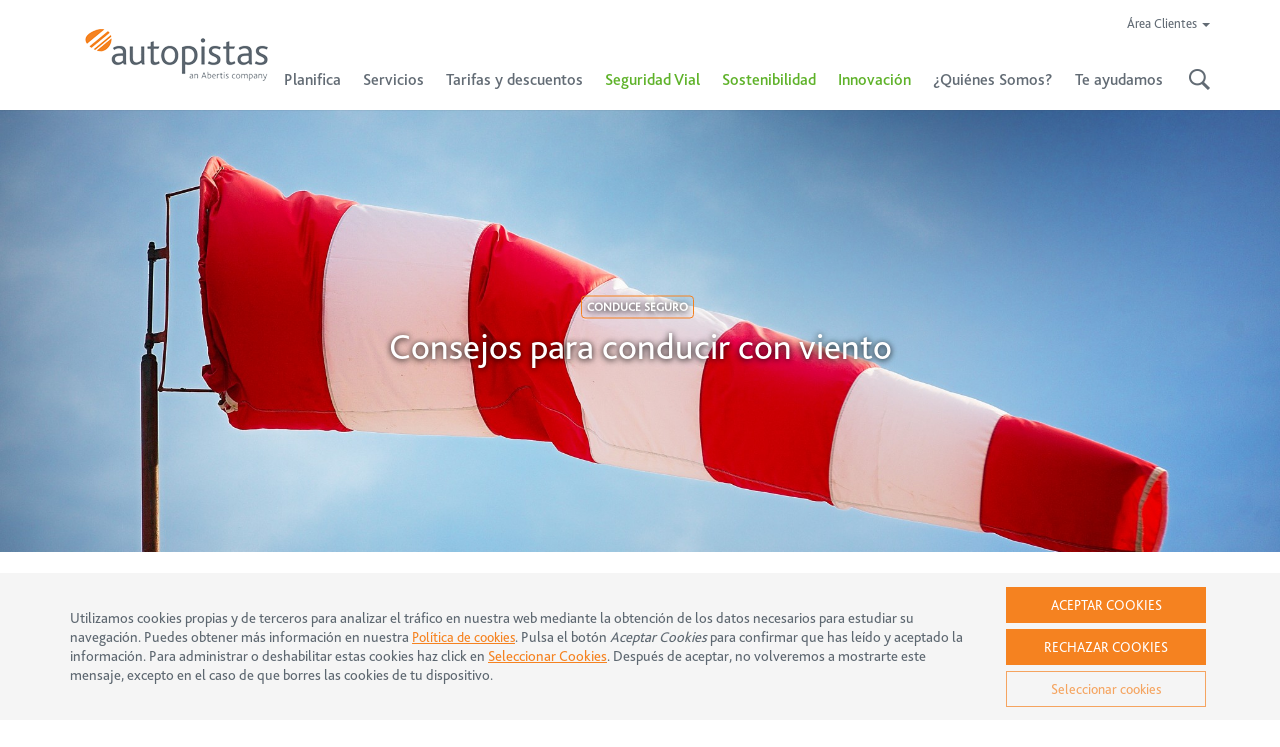

--- FILE ---
content_type: text/html; charset=UTF-8
request_url: https://www.autopistas.com/blog/consejos-para-conducir-con-viento/
body_size: 38486
content:
<!DOCTYPE html>
<html lang="es-ES">
<head>
<meta charset="UTF-8">
<script type="text/javascript">
var gform;gform||(document.addEventListener("gform_main_scripts_loaded",function(){gform.scriptsLoaded=!0}),window.addEventListener("DOMContentLoaded",function(){gform.domLoaded=!0}),gform={domLoaded:!1,scriptsLoaded:!1,initializeOnLoaded:function(o){gform.domLoaded&&gform.scriptsLoaded?o():!gform.domLoaded&&gform.scriptsLoaded?window.addEventListener("DOMContentLoaded",o):document.addEventListener("gform_main_scripts_loaded",o)},hooks:{action:{},filter:{}},addAction:function(o,n,r,t){gform.addHook("action",o,n,r,t)},addFilter:function(o,n,r,t){gform.addHook("filter",o,n,r,t)},doAction:function(o){gform.doHook("action",o,arguments)},applyFilters:function(o){return gform.doHook("filter",o,arguments)},removeAction:function(o,n){gform.removeHook("action",o,n)},removeFilter:function(o,n,r){gform.removeHook("filter",o,n,r)},addHook:function(o,n,r,t,i){null==gform.hooks[o][n]&&(gform.hooks[o][n]=[]);var e=gform.hooks[o][n];null==i&&(i=n+"_"+e.length),gform.hooks[o][n].push({tag:i,callable:r,priority:t=null==t?10:t})},doHook:function(n,o,r){var t;if(r=Array.prototype.slice.call(r,1),null!=gform.hooks[n][o]&&((o=gform.hooks[n][o]).sort(function(o,n){return o.priority-n.priority}),o.forEach(function(o){"function"!=typeof(t=o.callable)&&(t=window[t]),"action"==n?t.apply(null,r):r[0]=t.apply(null,r)})),"filter"==n)return r[0]},removeHook:function(o,n,t,i){var r;null!=gform.hooks[o][n]&&(r=(r=gform.hooks[o][n]).filter(function(o,n,r){return!!(null!=i&&i!=o.tag||null!=t&&t!=o.priority)}),gform.hooks[o][n]=r)}});
</script>

<meta name="viewport" content="width=device-width, initial-scale=1">
<link rel="profile" href="http://gmpg.org/xfn/11">
<link rel="pingback" href="https://www.autopistas.com/xmlrpc.php">
<meta name='robots' content='index, follow, max-image-preview:large, max-snippet:-1, max-video-preview:-1' />

<!-- Google Tag Manager for WordPress by gtm4wp.com -->
<script data-cfasync="false" data-pagespeed-no-defer>
	var gtm4wp_datalayer_name = "dataLayer";
	var dataLayer = dataLayer || [];
</script>
<!-- End Google Tag Manager for WordPress by gtm4wp.com -->
	<!-- This site is optimized with the Yoast SEO Premium plugin v19.5 (Yoast SEO v19.10) - https://yoast.com/wordpress/plugins/seo/ -->
	<title>Consejos para conducir con viento | Autopistas</title>
	<meta name="description" content="¿Estás listo para conducir con viento? Aquí te ofrecemos consejos para que no tengas problemas!" />
	<link rel="canonical" href="https://www.autopistas.com/blog/consejos-para-conducir-con-viento/" />
	<meta property="og:locale" content="es_ES" />
	<meta property="og:type" content="article" />
	<meta property="og:title" content="Consejos para conducir con viento" />
	<meta property="og:description" content="¿Estás listo para conducir con viento? Aquí te ofrecemos consejos para que no tengas problemas!" />
	<meta property="og:url" content="https://www.autopistas.com/blog/consejos-para-conducir-con-viento/" />
	<meta property="og:site_name" content="Autopistas" />
	<meta property="og:image" content="https://www.autopistas.com/wp-content/uploads/2018/01/conduce-seguro-viento-4.jpg" />
	<meta property="og:image:width" content="2064" />
	<meta property="og:image:height" content="1376" />
	<meta property="og:image:type" content="image/jpeg" />
	<meta name="twitter:card" content="summary_large_image" />
	<meta name="twitter:label1" content="Tiempo de lectura" />
	<meta name="twitter:data1" content="2 minutos" />
	<script type="application/ld+json" class="yoast-schema-graph">{"@context":"https://schema.org","@graph":[{"@type":"WebPage","@id":"https://www.autopistas.com/blog/consejos-para-conducir-con-viento/","url":"https://www.autopistas.com/blog/consejos-para-conducir-con-viento/","name":"Consejos para conducir con viento | Autopistas","isPartOf":{"@id":"https://www.autopistas.com/#website"},"primaryImageOfPage":{"@id":"https://www.autopistas.com/blog/consejos-para-conducir-con-viento/#primaryimage"},"image":{"@id":"https://www.autopistas.com/blog/consejos-para-conducir-con-viento/#primaryimage"},"thumbnailUrl":"https://www.autopistas.com/wp-content/uploads/2018/01/conduce-seguro-viento-4.jpg","datePublished":"2018-01-16T10:00:53+00:00","dateModified":"2018-01-16T10:00:53+00:00","description":"¿Estás listo para conducir con viento? Aquí te ofrecemos consejos para que no tengas problemas!","breadcrumb":{"@id":"https://www.autopistas.com/blog/consejos-para-conducir-con-viento/#breadcrumb"},"inLanguage":"es","potentialAction":[{"@type":"ReadAction","target":["https://www.autopistas.com/blog/consejos-para-conducir-con-viento/"]}]},{"@type":"ImageObject","inLanguage":"es","@id":"https://www.autopistas.com/blog/consejos-para-conducir-con-viento/#primaryimage","url":"https://www.autopistas.com/wp-content/uploads/2018/01/conduce-seguro-viento-4.jpg","contentUrl":"https://www.autopistas.com/wp-content/uploads/2018/01/conduce-seguro-viento-4.jpg","width":2064,"height":1376},{"@type":"BreadcrumbList","@id":"https://www.autopistas.com/blog/consejos-para-conducir-con-viento/#breadcrumb","itemListElement":[{"@type":"ListItem","position":1,"name":"Portada","item":"https://www.autopistas.com/"},{"@type":"ListItem","position":2,"name":"Consejos para conducir con viento"}]},{"@type":"WebSite","@id":"https://www.autopistas.com/#website","url":"https://www.autopistas.com/","name":"Autopistas","description":"Autopistas, Contigo Hasta Donde Quieras Llegar","potentialAction":[{"@type":"SearchAction","target":{"@type":"EntryPoint","urlTemplate":"https://www.autopistas.com/?s={search_term_string}"},"query-input":"required name=search_term_string"}],"inLanguage":"es"}]}</script>
	<!-- / Yoast SEO Premium plugin. -->


<link rel='dns-prefetch' href='//fonts.googleapis.com' />
<link rel="alternate" type="application/rss+xml" title="Autopistas &raquo; Feed" href="https://www.autopistas.com/feed/" />
<link rel="alternate" type="application/rss+xml" title="Autopistas &raquo; Feed de los comentarios" href="https://www.autopistas.com/comments/feed/" />
<link rel="alternate" type="application/rss+xml" title="Autopistas &raquo; Comentario Consejos para conducir con viento del feed" href="https://www.autopistas.com/blog/consejos-para-conducir-con-viento/feed/" />
<script type="text/javascript">
window._wpemojiSettings = {"baseUrl":"https:\/\/s.w.org\/images\/core\/emoji\/14.0.0\/72x72\/","ext":".png","svgUrl":"https:\/\/s.w.org\/images\/core\/emoji\/14.0.0\/svg\/","svgExt":".svg","source":{"concatemoji":"https:\/\/www.autopistas.com\/wp-includes\/js\/wp-emoji-release.min.js?ver=6.3.7"}};
/*! This file is auto-generated */
!function(i,n){var o,s,e;function c(e){try{var t={supportTests:e,timestamp:(new Date).valueOf()};sessionStorage.setItem(o,JSON.stringify(t))}catch(e){}}function p(e,t,n){e.clearRect(0,0,e.canvas.width,e.canvas.height),e.fillText(t,0,0);var t=new Uint32Array(e.getImageData(0,0,e.canvas.width,e.canvas.height).data),r=(e.clearRect(0,0,e.canvas.width,e.canvas.height),e.fillText(n,0,0),new Uint32Array(e.getImageData(0,0,e.canvas.width,e.canvas.height).data));return t.every(function(e,t){return e===r[t]})}function u(e,t,n){switch(t){case"flag":return n(e,"\ud83c\udff3\ufe0f\u200d\u26a7\ufe0f","\ud83c\udff3\ufe0f\u200b\u26a7\ufe0f")?!1:!n(e,"\ud83c\uddfa\ud83c\uddf3","\ud83c\uddfa\u200b\ud83c\uddf3")&&!n(e,"\ud83c\udff4\udb40\udc67\udb40\udc62\udb40\udc65\udb40\udc6e\udb40\udc67\udb40\udc7f","\ud83c\udff4\u200b\udb40\udc67\u200b\udb40\udc62\u200b\udb40\udc65\u200b\udb40\udc6e\u200b\udb40\udc67\u200b\udb40\udc7f");case"emoji":return!n(e,"\ud83e\udef1\ud83c\udffb\u200d\ud83e\udef2\ud83c\udfff","\ud83e\udef1\ud83c\udffb\u200b\ud83e\udef2\ud83c\udfff")}return!1}function f(e,t,n){var r="undefined"!=typeof WorkerGlobalScope&&self instanceof WorkerGlobalScope?new OffscreenCanvas(300,150):i.createElement("canvas"),a=r.getContext("2d",{willReadFrequently:!0}),o=(a.textBaseline="top",a.font="600 32px Arial",{});return e.forEach(function(e){o[e]=t(a,e,n)}),o}function t(e){var t=i.createElement("script");t.src=e,t.defer=!0,i.head.appendChild(t)}"undefined"!=typeof Promise&&(o="wpEmojiSettingsSupports",s=["flag","emoji"],n.supports={everything:!0,everythingExceptFlag:!0},e=new Promise(function(e){i.addEventListener("DOMContentLoaded",e,{once:!0})}),new Promise(function(t){var n=function(){try{var e=JSON.parse(sessionStorage.getItem(o));if("object"==typeof e&&"number"==typeof e.timestamp&&(new Date).valueOf()<e.timestamp+604800&&"object"==typeof e.supportTests)return e.supportTests}catch(e){}return null}();if(!n){if("undefined"!=typeof Worker&&"undefined"!=typeof OffscreenCanvas&&"undefined"!=typeof URL&&URL.createObjectURL&&"undefined"!=typeof Blob)try{var e="postMessage("+f.toString()+"("+[JSON.stringify(s),u.toString(),p.toString()].join(",")+"));",r=new Blob([e],{type:"text/javascript"}),a=new Worker(URL.createObjectURL(r),{name:"wpTestEmojiSupports"});return void(a.onmessage=function(e){c(n=e.data),a.terminate(),t(n)})}catch(e){}c(n=f(s,u,p))}t(n)}).then(function(e){for(var t in e)n.supports[t]=e[t],n.supports.everything=n.supports.everything&&n.supports[t],"flag"!==t&&(n.supports.everythingExceptFlag=n.supports.everythingExceptFlag&&n.supports[t]);n.supports.everythingExceptFlag=n.supports.everythingExceptFlag&&!n.supports.flag,n.DOMReady=!1,n.readyCallback=function(){n.DOMReady=!0}}).then(function(){return e}).then(function(){var e;n.supports.everything||(n.readyCallback(),(e=n.source||{}).concatemoji?t(e.concatemoji):e.wpemoji&&e.twemoji&&(t(e.twemoji),t(e.wpemoji)))}))}((window,document),window._wpemojiSettings);
</script>
<style type="text/css">
img.wp-smiley,
img.emoji {
	display: inline !important;
	border: none !important;
	box-shadow: none !important;
	height: 1em !important;
	width: 1em !important;
	margin: 0 0.07em !important;
	vertical-align: -0.1em !important;
	background: none !important;
	padding: 0 !important;
}
</style>
	<link rel='stylesheet' id='wp-block-library-css' href='https://www.autopistas.com/wp-includes/css/dist/block-library/style.min.css?ver=6.3.7' type='text/css' media='all' />
<style id='classic-theme-styles-inline-css' type='text/css'>
/*! This file is auto-generated */
.wp-block-button__link{color:#fff;background-color:#32373c;border-radius:9999px;box-shadow:none;text-decoration:none;padding:calc(.667em + 2px) calc(1.333em + 2px);font-size:1.125em}.wp-block-file__button{background:#32373c;color:#fff;text-decoration:none}
</style>
<style id='global-styles-inline-css' type='text/css'>
body{--wp--preset--color--black: #000000;--wp--preset--color--cyan-bluish-gray: #abb8c3;--wp--preset--color--white: #ffffff;--wp--preset--color--pale-pink: #f78da7;--wp--preset--color--vivid-red: #cf2e2e;--wp--preset--color--luminous-vivid-orange: #ff6900;--wp--preset--color--luminous-vivid-amber: #fcb900;--wp--preset--color--light-green-cyan: #7bdcb5;--wp--preset--color--vivid-green-cyan: #00d084;--wp--preset--color--pale-cyan-blue: #8ed1fc;--wp--preset--color--vivid-cyan-blue: #0693e3;--wp--preset--color--vivid-purple: #9b51e0;--wp--preset--gradient--vivid-cyan-blue-to-vivid-purple: linear-gradient(135deg,rgba(6,147,227,1) 0%,rgb(155,81,224) 100%);--wp--preset--gradient--light-green-cyan-to-vivid-green-cyan: linear-gradient(135deg,rgb(122,220,180) 0%,rgb(0,208,130) 100%);--wp--preset--gradient--luminous-vivid-amber-to-luminous-vivid-orange: linear-gradient(135deg,rgba(252,185,0,1) 0%,rgba(255,105,0,1) 100%);--wp--preset--gradient--luminous-vivid-orange-to-vivid-red: linear-gradient(135deg,rgba(255,105,0,1) 0%,rgb(207,46,46) 100%);--wp--preset--gradient--very-light-gray-to-cyan-bluish-gray: linear-gradient(135deg,rgb(238,238,238) 0%,rgb(169,184,195) 100%);--wp--preset--gradient--cool-to-warm-spectrum: linear-gradient(135deg,rgb(74,234,220) 0%,rgb(151,120,209) 20%,rgb(207,42,186) 40%,rgb(238,44,130) 60%,rgb(251,105,98) 80%,rgb(254,248,76) 100%);--wp--preset--gradient--blush-light-purple: linear-gradient(135deg,rgb(255,206,236) 0%,rgb(152,150,240) 100%);--wp--preset--gradient--blush-bordeaux: linear-gradient(135deg,rgb(254,205,165) 0%,rgb(254,45,45) 50%,rgb(107,0,62) 100%);--wp--preset--gradient--luminous-dusk: linear-gradient(135deg,rgb(255,203,112) 0%,rgb(199,81,192) 50%,rgb(65,88,208) 100%);--wp--preset--gradient--pale-ocean: linear-gradient(135deg,rgb(255,245,203) 0%,rgb(182,227,212) 50%,rgb(51,167,181) 100%);--wp--preset--gradient--electric-grass: linear-gradient(135deg,rgb(202,248,128) 0%,rgb(113,206,126) 100%);--wp--preset--gradient--midnight: linear-gradient(135deg,rgb(2,3,129) 0%,rgb(40,116,252) 100%);--wp--preset--font-size--small: 13px;--wp--preset--font-size--medium: 20px;--wp--preset--font-size--large: 36px;--wp--preset--font-size--x-large: 42px;--wp--preset--spacing--20: 0.44rem;--wp--preset--spacing--30: 0.67rem;--wp--preset--spacing--40: 1rem;--wp--preset--spacing--50: 1.5rem;--wp--preset--spacing--60: 2.25rem;--wp--preset--spacing--70: 3.38rem;--wp--preset--spacing--80: 5.06rem;--wp--preset--shadow--natural: 6px 6px 9px rgba(0, 0, 0, 0.2);--wp--preset--shadow--deep: 12px 12px 50px rgba(0, 0, 0, 0.4);--wp--preset--shadow--sharp: 6px 6px 0px rgba(0, 0, 0, 0.2);--wp--preset--shadow--outlined: 6px 6px 0px -3px rgba(255, 255, 255, 1), 6px 6px rgba(0, 0, 0, 1);--wp--preset--shadow--crisp: 6px 6px 0px rgba(0, 0, 0, 1);}:where(.is-layout-flex){gap: 0.5em;}:where(.is-layout-grid){gap: 0.5em;}body .is-layout-flow > .alignleft{float: left;margin-inline-start: 0;margin-inline-end: 2em;}body .is-layout-flow > .alignright{float: right;margin-inline-start: 2em;margin-inline-end: 0;}body .is-layout-flow > .aligncenter{margin-left: auto !important;margin-right: auto !important;}body .is-layout-constrained > .alignleft{float: left;margin-inline-start: 0;margin-inline-end: 2em;}body .is-layout-constrained > .alignright{float: right;margin-inline-start: 2em;margin-inline-end: 0;}body .is-layout-constrained > .aligncenter{margin-left: auto !important;margin-right: auto !important;}body .is-layout-constrained > :where(:not(.alignleft):not(.alignright):not(.alignfull)){max-width: var(--wp--style--global--content-size);margin-left: auto !important;margin-right: auto !important;}body .is-layout-constrained > .alignwide{max-width: var(--wp--style--global--wide-size);}body .is-layout-flex{display: flex;}body .is-layout-flex{flex-wrap: wrap;align-items: center;}body .is-layout-flex > *{margin: 0;}body .is-layout-grid{display: grid;}body .is-layout-grid > *{margin: 0;}:where(.wp-block-columns.is-layout-flex){gap: 2em;}:where(.wp-block-columns.is-layout-grid){gap: 2em;}:where(.wp-block-post-template.is-layout-flex){gap: 1.25em;}:where(.wp-block-post-template.is-layout-grid){gap: 1.25em;}.has-black-color{color: var(--wp--preset--color--black) !important;}.has-cyan-bluish-gray-color{color: var(--wp--preset--color--cyan-bluish-gray) !important;}.has-white-color{color: var(--wp--preset--color--white) !important;}.has-pale-pink-color{color: var(--wp--preset--color--pale-pink) !important;}.has-vivid-red-color{color: var(--wp--preset--color--vivid-red) !important;}.has-luminous-vivid-orange-color{color: var(--wp--preset--color--luminous-vivid-orange) !important;}.has-luminous-vivid-amber-color{color: var(--wp--preset--color--luminous-vivid-amber) !important;}.has-light-green-cyan-color{color: var(--wp--preset--color--light-green-cyan) !important;}.has-vivid-green-cyan-color{color: var(--wp--preset--color--vivid-green-cyan) !important;}.has-pale-cyan-blue-color{color: var(--wp--preset--color--pale-cyan-blue) !important;}.has-vivid-cyan-blue-color{color: var(--wp--preset--color--vivid-cyan-blue) !important;}.has-vivid-purple-color{color: var(--wp--preset--color--vivid-purple) !important;}.has-black-background-color{background-color: var(--wp--preset--color--black) !important;}.has-cyan-bluish-gray-background-color{background-color: var(--wp--preset--color--cyan-bluish-gray) !important;}.has-white-background-color{background-color: var(--wp--preset--color--white) !important;}.has-pale-pink-background-color{background-color: var(--wp--preset--color--pale-pink) !important;}.has-vivid-red-background-color{background-color: var(--wp--preset--color--vivid-red) !important;}.has-luminous-vivid-orange-background-color{background-color: var(--wp--preset--color--luminous-vivid-orange) !important;}.has-luminous-vivid-amber-background-color{background-color: var(--wp--preset--color--luminous-vivid-amber) !important;}.has-light-green-cyan-background-color{background-color: var(--wp--preset--color--light-green-cyan) !important;}.has-vivid-green-cyan-background-color{background-color: var(--wp--preset--color--vivid-green-cyan) !important;}.has-pale-cyan-blue-background-color{background-color: var(--wp--preset--color--pale-cyan-blue) !important;}.has-vivid-cyan-blue-background-color{background-color: var(--wp--preset--color--vivid-cyan-blue) !important;}.has-vivid-purple-background-color{background-color: var(--wp--preset--color--vivid-purple) !important;}.has-black-border-color{border-color: var(--wp--preset--color--black) !important;}.has-cyan-bluish-gray-border-color{border-color: var(--wp--preset--color--cyan-bluish-gray) !important;}.has-white-border-color{border-color: var(--wp--preset--color--white) !important;}.has-pale-pink-border-color{border-color: var(--wp--preset--color--pale-pink) !important;}.has-vivid-red-border-color{border-color: var(--wp--preset--color--vivid-red) !important;}.has-luminous-vivid-orange-border-color{border-color: var(--wp--preset--color--luminous-vivid-orange) !important;}.has-luminous-vivid-amber-border-color{border-color: var(--wp--preset--color--luminous-vivid-amber) !important;}.has-light-green-cyan-border-color{border-color: var(--wp--preset--color--light-green-cyan) !important;}.has-vivid-green-cyan-border-color{border-color: var(--wp--preset--color--vivid-green-cyan) !important;}.has-pale-cyan-blue-border-color{border-color: var(--wp--preset--color--pale-cyan-blue) !important;}.has-vivid-cyan-blue-border-color{border-color: var(--wp--preset--color--vivid-cyan-blue) !important;}.has-vivid-purple-border-color{border-color: var(--wp--preset--color--vivid-purple) !important;}.has-vivid-cyan-blue-to-vivid-purple-gradient-background{background: var(--wp--preset--gradient--vivid-cyan-blue-to-vivid-purple) !important;}.has-light-green-cyan-to-vivid-green-cyan-gradient-background{background: var(--wp--preset--gradient--light-green-cyan-to-vivid-green-cyan) !important;}.has-luminous-vivid-amber-to-luminous-vivid-orange-gradient-background{background: var(--wp--preset--gradient--luminous-vivid-amber-to-luminous-vivid-orange) !important;}.has-luminous-vivid-orange-to-vivid-red-gradient-background{background: var(--wp--preset--gradient--luminous-vivid-orange-to-vivid-red) !important;}.has-very-light-gray-to-cyan-bluish-gray-gradient-background{background: var(--wp--preset--gradient--very-light-gray-to-cyan-bluish-gray) !important;}.has-cool-to-warm-spectrum-gradient-background{background: var(--wp--preset--gradient--cool-to-warm-spectrum) !important;}.has-blush-light-purple-gradient-background{background: var(--wp--preset--gradient--blush-light-purple) !important;}.has-blush-bordeaux-gradient-background{background: var(--wp--preset--gradient--blush-bordeaux) !important;}.has-luminous-dusk-gradient-background{background: var(--wp--preset--gradient--luminous-dusk) !important;}.has-pale-ocean-gradient-background{background: var(--wp--preset--gradient--pale-ocean) !important;}.has-electric-grass-gradient-background{background: var(--wp--preset--gradient--electric-grass) !important;}.has-midnight-gradient-background{background: var(--wp--preset--gradient--midnight) !important;}.has-small-font-size{font-size: var(--wp--preset--font-size--small) !important;}.has-medium-font-size{font-size: var(--wp--preset--font-size--medium) !important;}.has-large-font-size{font-size: var(--wp--preset--font-size--large) !important;}.has-x-large-font-size{font-size: var(--wp--preset--font-size--x-large) !important;}
.wp-block-navigation a:where(:not(.wp-element-button)){color: inherit;}
:where(.wp-block-post-template.is-layout-flex){gap: 1.25em;}:where(.wp-block-post-template.is-layout-grid){gap: 1.25em;}
:where(.wp-block-columns.is-layout-flex){gap: 2em;}:where(.wp-block-columns.is-layout-grid){gap: 2em;}
.wp-block-pullquote{font-size: 1.5em;line-height: 1.6;}
</style>
<link rel='stylesheet' id='wpml-blocks-css' href='https://www.autopistas.com/wp-content/plugins/sitepress-multilingual-cms/dist/css/blocks/styles.css?ver=4.6.12' type='text/css' media='all' />
<link rel='stylesheet' id='essential-grid-plugin-settings-css' href='https://www.autopistas.com/wp-content/plugins/essential-grid/public/assets/css/settings.css?ver=2.3.2' type='text/css' media='all' />
<link rel='stylesheet' id='tp-open-sans-css' href='https://fonts.googleapis.com/css?family=Open+Sans%3A300%2C400%2C600%2C700%2C800&#038;ver=6.3.7' type='text/css' media='all' />
<link rel='stylesheet' id='tp-raleway-css' href='https://fonts.googleapis.com/css?family=Raleway%3A100%2C200%2C300%2C400%2C500%2C600%2C700%2C800%2C900&#038;ver=6.3.7' type='text/css' media='all' />
<link rel='stylesheet' id='tp-droid-serif-css' href='https://fonts.googleapis.com/css?family=Droid+Serif%3A400%2C700&#038;ver=6.3.7' type='text/css' media='all' />
<link rel='stylesheet' id='tp-fontello-css' href='https://www.autopistas.com/wp-content/plugins/essential-grid/public/assets/font/fontello/css/fontello.css?ver=2.3.2' type='text/css' media='all' />
<link rel='stylesheet' id='image-hover-effects-css-css' href='https://www.autopistas.com/wp-content/plugins/mega-addons-for-visual-composer/css/ihover.css?ver=6.3.7' type='text/css' media='all' />
<link rel='stylesheet' id='style-css-css' href='https://www.autopistas.com/wp-content/plugins/mega-addons-for-visual-composer/css/style.css?ver=6.3.7' type='text/css' media='all' />
<link rel='stylesheet' id='font-awesome-latest-css' href='https://www.autopistas.com/wp-content/plugins/mega-addons-for-visual-composer/css/font-awesome/css/all.css?ver=6.3.7' type='text/css' media='all' />
<link rel='stylesheet' id='responsive-lightbox-fancybox-css' href='https://www.autopistas.com/wp-content/plugins/responsive-lightbox/assets/fancybox/jquery.fancybox.min.css?ver=2.4.8' type='text/css' media='all' />
<link rel='stylesheet' id='taxonomy-image-plugin-public-css' href='https://www.autopistas.com/wp-content/plugins/taxonomy-images/css/style.css?ver=0.9.6' type='text/css' media='screen' />
<link rel='stylesheet' id='wp-terms-popup-css' href='https://www.autopistas.com/wp-content/plugins/wp-terms-popup/public/css/wp-terms-popup-public.css?ver=2.8.1' type='text/css' media='all' />
<link rel='stylesheet' id='cms-navigation-style-base-css' href='https://www.autopistas.com/wp-content/plugins/wpml-cms-nav/res/css/cms-navigation-base.css?ver=1.5.5' type='text/css' media='screen' />
<link rel='stylesheet' id='cms-navigation-style-css' href='https://www.autopistas.com/wp-content/plugins/wpml-cms-nav/res/css/cms-navigation.css?ver=1.5.5' type='text/css' media='screen' />
<link rel='stylesheet' id='autopistas-bootstrap-css-css' href='https://www.autopistas.com/wp-content/themes/autopistas/css/bootstrap.min.css?ver=6.3.7' type='text/css' media='all' />
<link rel='stylesheet' id='autopistas-font-awesome-css' href='https://www.autopistas.com/wp-content/themes/autopistas/css/font-awesome.min.css?ver=4.1.0' type='text/css' media='all' />
<link rel='stylesheet' id='autopistas-uncode-icons-css' href='https://www.autopistas.com/wp-content/themes/autopistas/css/uncode-icons.css?ver=45890236' type='text/css' media='all' />
<link rel='stylesheet' id='autopistas-style-css' href='https://www.autopistas.com/wp-content/themes/autopistas/style.css?ver=6.3.7' type='text/css' media='all' />
<link rel='stylesheet' id='autopistas-date-time-pìcker-css-css' href='https://www.autopistas.com/wp-content/themes/autopistas/css/bootstrap-datepicker3.min.css?ver=1.7.1' type='text/css' media='all' />
<link rel='stylesheet' id='autopistas-clock-pìcker-css-css' href='https://www.autopistas.com/wp-content/themes/autopistas/css/bootstrap-clockpicker.min.css?ver=1.7.1' type='text/css' media='all' />
<link rel='stylesheet' id='tablepress-default-css' href='https://www.autopistas.com/wp-content/plugins/tablepress/css/build/default.css?ver=2.1.7' type='text/css' media='all' />
<link rel='stylesheet' id='tablepress-responsive-tables-css' href='https://www.autopistas.com/wp-content/plugins/tablepress-responsive-tables/css/tablepress-responsive.min.css?ver=1.7' type='text/css' media='all' />
<link rel='stylesheet' id='js_composer_front-css' href='https://www.autopistas.com/wp-content/plugins/js_composer/assets/css/js_composer.min.css?ver=7.7.2' type='text/css' media='all' />
<link rel='stylesheet' id='gforms_reset_css-css' href='https://www.autopistas.com/wp-content/plugins/gravityforms/legacy/css/formreset.min.css?ver=2.8.14' type='text/css' media='all' />
<link rel='stylesheet' id='gforms_formsmain_css-css' href='https://www.autopistas.com/wp-content/plugins/gravityforms/legacy/css/formsmain.min.css?ver=2.8.14' type='text/css' media='all' />
<link rel='stylesheet' id='gforms_ready_class_css-css' href='https://www.autopistas.com/wp-content/plugins/gravityforms/legacy/css/readyclass.min.css?ver=2.8.14' type='text/css' media='all' />
<link rel='stylesheet' id='gforms_browsers_css-css' href='https://www.autopistas.com/wp-content/plugins/gravityforms/legacy/css/browsers.min.css?ver=2.8.14' type='text/css' media='all' />
<link rel='stylesheet' id='gforms_multi_column_css-css' href='https://www.autopistas.com/wp-content/plugins/gravityforms-multi-column/gravityforms-multi-column.css?ver=1.0.0' type='text/css' media='all' />
<link rel='stylesheet' id='cssStylesheets-css' href='https://www.autopistas.com/wp-content/plugins/gf-form-multicolumn/css/gf-form-multicolumn.css?ver=3.0.0' type='text/css' media='all' />
<link rel='stylesheet' id='cssStylesheetsOld-css' href='https://www.autopistas.com/wp-content/plugins/gf-form-multicolumn/css/gf-form-multicolumn-old.css?ver=2.2.0' type='text/css' media='all' />
<link rel='stylesheet' id='gsurvey_css-css' href='https://www.autopistas.com/wp-content/plugins/gravityformssurvey/assets/css/dist/theme.min.css?ver=3.8' type='text/css' media='screen' />
<link rel='stylesheet' id='gsurvey-theme-foundation-css' href='https://www.autopistas.com/wp-content/plugins/gravityformssurvey/assets/css/dist/theme-foundation.min.css?ver=3.8' type='text/css' media='screen' />
<link rel='stylesheet' id='gsurvey-theme-framework-css' href='https://www.autopistas.com/wp-content/plugins/gravityformssurvey/assets/css/dist/theme-framework.min.css?ver=3.8' type='text/css' media='screen' />
<link rel='stylesheet' id='popup-maker-site-css' href='https://www.autopistas.com/wp-content/plugins/popup-maker/assets/css/pum-site.min.css?ver=1.19.0' type='text/css' media='all' />
<style id='popup-maker-site-inline-css' type='text/css'>
/* Popup Google Fonts */
@import url('//fonts.googleapis.com/css?family=ABeeZee:400|Montserrat:100');

/* Popup Theme 61246: Light Box White */
.pum-theme-61246, .pum-theme-light-box-white { background-color: rgba( 0, 0, 0, 0.90 ) } 
.pum-theme-61246 .pum-container, .pum-theme-light-box-white .pum-container { padding: 60px; border-radius: 0px; border: 1px none #000000; box-shadow: 0px 0px 30px 0px rgba( 2, 2, 2, 0.00 ); background-color: rgba( 255, 255, 255, 1.00 ) } 
.pum-theme-61246 .pum-title, .pum-theme-light-box-white .pum-title { color: #000000; text-align: center; text-shadow: 0px 0px 0px rgba( 52, 62, 72, 0.23 ); font-family: inherit; font-weight: 400; font-size: 42px; line-height: 46px } 
.pum-theme-61246 .pum-content, .pum-theme-light-box-white .pum-content { color: #343e48; font-family: inherit; font-weight: 400 } 
.pum-theme-61246 .pum-content + .pum-close, .pum-theme-light-box-white .pum-content + .pum-close { position: absolute; height: auto; width: auto; left: auto; right: 8px; bottom: auto; top: 0px; padding: 8px; color: #f58220; font-family: ABeeZee; font-weight: 400; font-size: 28px; line-height: 30px; border: 1px none #ffffff; border-radius: 0px; box-shadow: 0px 0px 3px 0px rgba( 2, 2, 2, 0.00 ); text-shadow: 0px 0px 0px rgba( 0, 0, 0, 0.23 ) } 

/* Popup Theme 60635: Barra flotante - Azul claro */
.pum-theme-60635, .pum-theme-floating-bar { background-color: rgba( 255, 255, 255, 0.00 ) } 
.pum-theme-60635 .pum-container, .pum-theme-floating-bar .pum-container { padding: 8px; border-radius: 0px; border: 1px none #000000; box-shadow: 1px 1px 3px 0px rgba( 2, 2, 2, 0.23 ); background-color: rgba( 238, 246, 252, 1.00 ) } 
.pum-theme-60635 .pum-title, .pum-theme-floating-bar .pum-title { color: #505050; text-align: left; text-shadow: 0px 0px 0px rgba( 2, 2, 2, 0.23 ); font-family: inherit; font-weight: 400; font-size: 32px; line-height: 36px } 
.pum-theme-60635 .pum-content, .pum-theme-floating-bar .pum-content { color: #505050; font-family: inherit; font-weight: 400 } 
.pum-theme-60635 .pum-content + .pum-close, .pum-theme-floating-bar .pum-content + .pum-close { position: absolute; height: 18px; width: 18px; left: auto; right: 5px; bottom: auto; top: 50%; padding: 0px; color: #505050; font-family: Sans-Serif; font-weight: 700; font-size: 15px; line-height: 18px; border: 1px solid #505050; border-radius: 15px; box-shadow: 0px 0px 0px 0px rgba( 2, 2, 2, 0.00 ); text-shadow: 0px 0px 0px rgba( 0, 0, 0, 0.00 ); background-color: rgba( 255, 255, 255, 0.00 ); transform: translate(0, -50%) } 

/* Popup Theme 60636: Solo contenido - Para usar con maquetadores de páginas o el editor de bloques */
.pum-theme-60636, .pum-theme-content-only { background-color: rgba( 0, 0, 0, 0.70 ) } 
.pum-theme-60636 .pum-container, .pum-theme-content-only .pum-container { padding: 0px; border-radius: 0px; border: 1px none #000000; box-shadow: 0px 0px 0px 0px rgba( 2, 2, 2, 0.00 ) } 
.pum-theme-60636 .pum-title, .pum-theme-content-only .pum-title { color: #000000; text-align: left; text-shadow: 0px 0px 0px rgba( 2, 2, 2, 0.23 ); font-family: inherit; font-weight: 400; font-size: 32px; line-height: 36px } 
.pum-theme-60636 .pum-content, .pum-theme-content-only .pum-content { color: #8c8c8c; font-family: inherit; font-weight: 400 } 
.pum-theme-60636 .pum-content + .pum-close, .pum-theme-content-only .pum-content + .pum-close { position: absolute; height: 18px; width: 18px; left: auto; right: 7px; bottom: auto; top: 7px; padding: 0px; color: #000000; font-family: inherit; font-weight: 700; font-size: 20px; line-height: 20px; border: 1px none #ffffff; border-radius: 15px; box-shadow: 0px 0px 0px 0px rgba( 2, 2, 2, 0.00 ); text-shadow: 0px 0px 0px rgba( 0, 0, 0, 0.00 ); background-color: rgba( 255, 255, 255, 0.00 ) } 

/* Popup Theme 60637: Barra flotante - Azul claro */
.pum-theme-60637, .pum-theme-floating-bar-2 { background-color: rgba( 255, 255, 255, 0.00 ) } 
.pum-theme-60637 .pum-container, .pum-theme-floating-bar-2 .pum-container { padding: 8px; border-radius: 0px; border: 1px none #000000; box-shadow: 1px 1px 3px 0px rgba( 2, 2, 2, 0.23 ); background-color: rgba( 238, 246, 252, 1.00 ) } 
.pum-theme-60637 .pum-title, .pum-theme-floating-bar-2 .pum-title { color: #505050; text-align: left; text-shadow: 0px 0px 0px rgba( 2, 2, 2, 0.23 ); font-family: inherit; font-weight: 400; font-size: 32px; line-height: 36px } 
.pum-theme-60637 .pum-content, .pum-theme-floating-bar-2 .pum-content { color: #505050; font-family: inherit; font-weight: 400 } 
.pum-theme-60637 .pum-content + .pum-close, .pum-theme-floating-bar-2 .pum-content + .pum-close { position: absolute; height: 18px; width: 18px; left: auto; right: 5px; bottom: auto; top: 50%; padding: 0px; color: #505050; font-family: Sans-Serif; font-weight: 700; font-size: 15px; line-height: 18px; border: 1px solid #505050; border-radius: 15px; box-shadow: 0px 0px 0px 0px rgba( 2, 2, 2, 0.00 ); text-shadow: 0px 0px 0px rgba( 0, 0, 0, 0.00 ); background-color: rgba( 255, 255, 255, 0.00 ); transform: translate(0, -50%) } 

/* Popup Theme 60638: Barra flotante - Azul claro */
.pum-theme-60638, .pum-theme-floating-bar-2 { background-color: rgba( 255, 255, 255, 0.00 ) } 
.pum-theme-60638 .pum-container, .pum-theme-floating-bar-2 .pum-container { padding: 8px; border-radius: 0px; border: 1px none #000000; box-shadow: 1px 1px 3px 0px rgba( 2, 2, 2, 0.23 ); background-color: rgba( 238, 246, 252, 1.00 ) } 
.pum-theme-60638 .pum-title, .pum-theme-floating-bar-2 .pum-title { color: #505050; text-align: left; text-shadow: 0px 0px 0px rgba( 2, 2, 2, 0.23 ); font-family: inherit; font-weight: 400; font-size: 32px; line-height: 36px } 
.pum-theme-60638 .pum-content, .pum-theme-floating-bar-2 .pum-content { color: #505050; font-family: inherit; font-weight: 400 } 
.pum-theme-60638 .pum-content + .pum-close, .pum-theme-floating-bar-2 .pum-content + .pum-close { position: absolute; height: 18px; width: 18px; left: auto; right: 5px; bottom: auto; top: 50%; padding: 0px; color: #505050; font-family: Sans-Serif; font-weight: 700; font-size: 15px; line-height: 18px; border: 1px solid #505050; border-radius: 15px; box-shadow: 0px 0px 0px 0px rgba( 2, 2, 2, 0.00 ); text-shadow: 0px 0px 0px rgba( 0, 0, 0, 0.00 ); background-color: rgba( 255, 255, 255, 0.00 ); transform: translate(0, -50%) } 

/* Popup Theme 60639: Solo contenido - Para usar con maquetadores de páginas o el editor de bloques */
.pum-theme-60639, .pum-theme-content-only-2 { background-color: rgba( 0, 0, 0, 0.70 ) } 
.pum-theme-60639 .pum-container, .pum-theme-content-only-2 .pum-container { padding: 0px; border-radius: 0px; border: 1px none #000000; box-shadow: 0px 0px 0px 0px rgba( 2, 2, 2, 0.00 ) } 
.pum-theme-60639 .pum-title, .pum-theme-content-only-2 .pum-title { color: #000000; text-align: left; text-shadow: 0px 0px 0px rgba( 2, 2, 2, 0.23 ); font-family: inherit; font-weight: 400; font-size: 32px; line-height: 36px } 
.pum-theme-60639 .pum-content, .pum-theme-content-only-2 .pum-content { color: #8c8c8c; font-family: inherit; font-weight: 400 } 
.pum-theme-60639 .pum-content + .pum-close, .pum-theme-content-only-2 .pum-content + .pum-close { position: absolute; height: 18px; width: 18px; left: auto; right: 7px; bottom: auto; top: 7px; padding: 0px; color: #000000; font-family: inherit; font-weight: 700; font-size: 20px; line-height: 20px; border: 1px none #ffffff; border-radius: 15px; box-shadow: 0px 0px 0px 0px rgba( 2, 2, 2, 0.00 ); text-shadow: 0px 0px 0px rgba( 0, 0, 0, 0.00 ); background-color: rgba( 255, 255, 255, 0.00 ) } 

/* Popup Theme 60640: Solo contenido - Para usar con maquetadores de páginas o el editor de bloques */
.pum-theme-60640, .pum-theme-content-only-2 { background-color: rgba( 0, 0, 0, 0.70 ) } 
.pum-theme-60640 .pum-container, .pum-theme-content-only-2 .pum-container { padding: 0px; border-radius: 0px; border: 1px none #000000; box-shadow: 0px 0px 0px 0px rgba( 2, 2, 2, 0.00 ) } 
.pum-theme-60640 .pum-title, .pum-theme-content-only-2 .pum-title { color: #000000; text-align: left; text-shadow: 0px 0px 0px rgba( 2, 2, 2, 0.23 ); font-family: inherit; font-weight: 400; font-size: 32px; line-height: 36px } 
.pum-theme-60640 .pum-content, .pum-theme-content-only-2 .pum-content { color: #8c8c8c; font-family: inherit; font-weight: 400 } 
.pum-theme-60640 .pum-content + .pum-close, .pum-theme-content-only-2 .pum-content + .pum-close { position: absolute; height: 18px; width: 18px; left: auto; right: 7px; bottom: auto; top: 7px; padding: 0px; color: #000000; font-family: inherit; font-weight: 700; font-size: 20px; line-height: 20px; border: 1px none #ffffff; border-radius: 15px; box-shadow: 0px 0px 0px 0px rgba( 2, 2, 2, 0.00 ); text-shadow: 0px 0px 0px rgba( 0, 0, 0, 0.00 ); background-color: rgba( 255, 255, 255, 0.00 ) } 

/* Popup Theme 57776: Light Box */
.pum-theme-57776, .pum-theme-lightbox { background-color: rgba( 0, 0, 0, 0.90 ) } 
.pum-theme-57776 .pum-container, .pum-theme-lightbox .pum-container { padding: 18px; border-radius: 3px; border: 8px none #000000; box-shadow: 0px 0px 30px 0px rgba( 2, 2, 2, 1.00 ); background-color: rgba( 245, 245, 245, 1.00 ) } 
.pum-theme-57776 .pum-title, .pum-theme-lightbox .pum-title { color: #5d6770; text-align: left; text-shadow: 0px 0px 0px rgba( 2, 2, 2, 0.23 ); font-family: inherit; font-weight: 100; font-size: 32px; line-height: 36px } 
.pum-theme-57776 .pum-content, .pum-theme-lightbox .pum-content { color: #5d6770; font-family: inherit; font-weight: 100 } 
.pum-theme-57776 .pum-content + .pum-close, .pum-theme-lightbox .pum-content + .pum-close { position: absolute; height: 39px; width: 39px; left: auto; right: -13px; bottom: auto; top: -13px; padding: 0px; color: #ffffff; font-family: Arial; font-weight: 100; font-size: 32px; line-height: 24px; border: 2px none #ffffff; border-radius: 26px; box-shadow: 0px 0px 15px 1px rgba( 2, 2, 2, 0.75 ); text-shadow: 0px 0px 0px rgba( 0, 0, 0, 0.23 ); background-color: rgba( 245, 130, 32, 1.00 ) } 

/* Popup Theme 57777: Azul corporativo */
.pum-theme-57777, .pum-theme-enterprise-blue { background-color: rgba( 0, 0, 0, 0.70 ) } 
.pum-theme-57777 .pum-container, .pum-theme-enterprise-blue .pum-container { padding: 28px; border-radius: 5px; border: 1px none #000000; box-shadow: 0px 10px 25px 4px rgba( 2, 2, 2, 0.50 ); background-color: rgba( 255, 255, 255, 1.00 ) } 
.pum-theme-57777 .pum-title, .pum-theme-enterprise-blue .pum-title { color: #315b7c; text-align: left; text-shadow: 0px 0px 0px rgba( 2, 2, 2, 0.23 ); font-family: inherit; font-weight: 100; font-size: 34px; line-height: 36px } 
.pum-theme-57777 .pum-content, .pum-theme-enterprise-blue .pum-content { color: #2d2d2d; font-family: inherit; font-weight: 100 } 
.pum-theme-57777 .pum-content + .pum-close, .pum-theme-enterprise-blue .pum-content + .pum-close { position: absolute; height: 28px; width: 28px; left: auto; right: 8px; bottom: auto; top: 8px; padding: 4px; color: #ffffff; font-family: Times New Roman; font-weight: 100; font-size: 20px; line-height: 20px; border: 1px none #ffffff; border-radius: 42px; box-shadow: 0px 0px 0px 0px rgba( 2, 2, 2, 0.23 ); text-shadow: 0px 0px 0px rgba( 0, 0, 0, 0.23 ); background-color: rgba( 49, 91, 124, 1.00 ) } 

/* Popup Theme 57778: Hello Box */
.pum-theme-57778, .pum-theme-hello-box { background-color: rgba( 0, 0, 0, 0.75 ) } 
.pum-theme-57778 .pum-container, .pum-theme-hello-box .pum-container { padding: 30px; border-radius: 80px; border: 14px solid #81d742; box-shadow: 0px 0px 0px 0px rgba( 2, 2, 2, 0.00 ); background-color: rgba( 255, 255, 255, 1.00 ) } 
.pum-theme-57778 .pum-title, .pum-theme-hello-box .pum-title { color: #2d2d2d; text-align: left; text-shadow: 0px 0px 0px rgba( 2, 2, 2, 0.23 ); font-family: Montserrat; font-weight: 100; font-size: 32px; line-height: 36px } 
.pum-theme-57778 .pum-content, .pum-theme-hello-box .pum-content { color: #2d2d2d; font-family: inherit; font-weight: 100 } 
.pum-theme-57778 .pum-content + .pum-close, .pum-theme-hello-box .pum-content + .pum-close { position: absolute; height: auto; width: auto; left: auto; right: -30px; bottom: auto; top: -30px; padding: 0px; color: #2d2d2d; font-family: Times New Roman; font-weight: 100; font-size: 32px; line-height: 28px; border: 1px none #ffffff; border-radius: 28px; box-shadow: 0px 0px 0px 0px rgba( 2, 2, 2, 0.23 ); text-shadow: 0px 0px 0px rgba( 0, 0, 0, 0.23 ); background-color: rgba( 255, 255, 255, 1.00 ) } 

/* Popup Theme 57779: Moderno */
.pum-theme-57779, .pum-theme-cutting-edge { background-color: rgba( 0, 0, 0, 0.50 ) } 
.pum-theme-57779 .pum-container, .pum-theme-cutting-edge .pum-container { padding: 18px; border-radius: 0px; border: 1px none #000000; box-shadow: 0px 10px 25px 0px rgba( 2, 2, 2, 0.50 ); background-color: rgba( 30, 115, 190, 1.00 ) } 
.pum-theme-57779 .pum-title, .pum-theme-cutting-edge .pum-title { color: #ffffff; text-align: left; text-shadow: 0px 0px 0px rgba( 2, 2, 2, 0.23 ); font-family: Sans-Serif; font-weight: 100; font-size: 26px; line-height: 28px } 
.pum-theme-57779 .pum-content, .pum-theme-cutting-edge .pum-content { color: #ffffff; font-family: inherit; font-weight: 100 } 
.pum-theme-57779 .pum-content + .pum-close, .pum-theme-cutting-edge .pum-content + .pum-close { position: absolute; height: 24px; width: 24px; left: auto; right: 0px; bottom: auto; top: 0px; padding: 0px; color: #1e73be; font-family: Times New Roman; font-weight: 100; font-size: 32px; line-height: 24px; border: 1px none #ffffff; border-radius: 0px; box-shadow: -1px 1px 1px 0px rgba( 2, 2, 2, 0.10 ); text-shadow: -1px 1px 1px rgba( 0, 0, 0, 0.10 ); background-color: rgba( 238, 238, 34, 1.00 ) } 

/* Popup Theme 57780: Borde enmarcado */
.pum-theme-57780, .pum-theme-framed-border { background-color: rgba( 255, 255, 255, 0.50 ) } 
.pum-theme-57780 .pum-container, .pum-theme-framed-border .pum-container { padding: 18px; border-radius: 0px; border: 20px outset #dd3333; box-shadow: 1px 1px 3px 0px rgba( 2, 2, 2, 0.97 ) inset; background-color: rgba( 255, 251, 239, 1.00 ) } 
.pum-theme-57780 .pum-title, .pum-theme-framed-border .pum-title { color: #000000; text-align: left; text-shadow: 0px 0px 0px rgba( 2, 2, 2, 0.23 ); font-family: inherit; font-weight: 100; font-size: 32px; line-height: 36px } 
.pum-theme-57780 .pum-content, .pum-theme-framed-border .pum-content { color: #2d2d2d; font-family: inherit; font-weight: 100 } 
.pum-theme-57780 .pum-content + .pum-close, .pum-theme-framed-border .pum-content + .pum-close { position: absolute; height: 20px; width: 20px; left: auto; right: -20px; bottom: auto; top: -20px; padding: 0px; color: #ffffff; font-family: Tahoma; font-weight: 700; font-size: 16px; line-height: 18px; border: 1px none #ffffff; border-radius: 0px; box-shadow: 0px 0px 0px 0px rgba( 2, 2, 2, 0.23 ); text-shadow: 0px 0px 0px rgba( 0, 0, 0, 0.23 ); background-color: rgba( 0, 0, 0, 0.55 ) } 

/* Popup Theme 57775: Tema por defecto */
.pum-theme-57775, .pum-theme-tema-por-defecto { background-color: rgba( 255, 255, 255, 1.00 ) } 
.pum-theme-57775 .pum-container, .pum-theme-tema-por-defecto .pum-container { padding: 18px; border-radius: px; border: 1px none #000000; box-shadow: 1px 1px 3px px rgba( 2, 2, 2, 0.23 ); background-color: rgba( 249, 249, 249, 1.00 ) } 
.pum-theme-57775 .pum-title, .pum-theme-tema-por-defecto .pum-title { color: #000000; text-align: left; text-shadow: px px px rgba( 2, 2, 2, 0.23 ); font-family: inherit; font-weight: 400; font-size: 32px; font-style: normal; line-height: 36px } 
.pum-theme-57775 .pum-content, .pum-theme-tema-por-defecto .pum-content { color: #8c8c8c; font-family: inherit; font-weight: 400; font-style: inherit } 
.pum-theme-57775 .pum-content + .pum-close, .pum-theme-tema-por-defecto .pum-content + .pum-close { position: absolute; height: auto; width: auto; left: auto; right: px; bottom: auto; top: px; padding: 8px; color: #ffffff; font-family: inherit; font-weight: 400; font-size: 12px; font-style: inherit; line-height: 36px; border: 1px none #ffffff; border-radius: px; box-shadow: 1px 1px 3px px rgba( 2, 2, 2, 0.23 ); text-shadow: px px px rgba( 0, 0, 0, 0.23 ); background-color: rgba( 0, 183, 205, 1.00 ) } 

#pum-61241 {z-index: 1999999999}
#pum-61248 {z-index: 1999999999}
#pum-58391 {z-index: 1999999999}
#pum-61272 {z-index: 1999999999}
#pum-58387 {z-index: 1999999999}
#pum-58383 {z-index: 1999999999}
#pum-57781 {z-index: 1999999999}
#pum-60071 {z-index: 1999999999}

</style>
<link rel='stylesheet' id='moove_gdpr_frontend-css' href='https://www.autopistas.com/wp-content/plugins/gdpr-cookie-compliance/dist/styles/gdpr-main-nf.css?ver=4.15.3' type='text/css' media='all' />
<style id='moove_gdpr_frontend-inline-css' type='text/css'>
				#moove_gdpr_cookie_modal .moove-gdpr-modal-content .moove-gdpr-tab-main h3.tab-title, 
				#moove_gdpr_cookie_modal .moove-gdpr-modal-content .moove-gdpr-tab-main span.tab-title,
				#moove_gdpr_cookie_modal .moove-gdpr-modal-content .moove-gdpr-modal-left-content #moove-gdpr-menu li a, 
				#moove_gdpr_cookie_modal .moove-gdpr-modal-content .moove-gdpr-modal-left-content #moove-gdpr-menu li button,
				#moove_gdpr_cookie_modal .moove-gdpr-modal-content .moove-gdpr-modal-left-content .moove-gdpr-branding-cnt a,
				#moove_gdpr_cookie_modal .moove-gdpr-modal-content .moove-gdpr-modal-footer-content .moove-gdpr-button-holder a.mgbutton, 
				#moove_gdpr_cookie_modal .moove-gdpr-modal-content .moove-gdpr-modal-footer-content .moove-gdpr-button-holder button.mgbutton,
				#moove_gdpr_cookie_modal .cookie-switch .cookie-slider:after, 
				#moove_gdpr_cookie_modal .cookie-switch .slider:after, 
				#moove_gdpr_cookie_modal .switch .cookie-slider:after, 
				#moove_gdpr_cookie_modal .switch .slider:after,
				#moove_gdpr_cookie_info_bar .moove-gdpr-info-bar-container .moove-gdpr-info-bar-content p, 
				#moove_gdpr_cookie_info_bar .moove-gdpr-info-bar-container .moove-gdpr-info-bar-content p a,
				#moove_gdpr_cookie_info_bar .moove-gdpr-info-bar-container .moove-gdpr-info-bar-content a.mgbutton, 
				#moove_gdpr_cookie_info_bar .moove-gdpr-info-bar-container .moove-gdpr-info-bar-content button.mgbutton,
				#moove_gdpr_cookie_modal .moove-gdpr-modal-content .moove-gdpr-tab-main .moove-gdpr-tab-main-content h1, 
				#moove_gdpr_cookie_modal .moove-gdpr-modal-content .moove-gdpr-tab-main .moove-gdpr-tab-main-content h2, 
				#moove_gdpr_cookie_modal .moove-gdpr-modal-content .moove-gdpr-tab-main .moove-gdpr-tab-main-content h3, 
				#moove_gdpr_cookie_modal .moove-gdpr-modal-content .moove-gdpr-tab-main .moove-gdpr-tab-main-content h4, 
				#moove_gdpr_cookie_modal .moove-gdpr-modal-content .moove-gdpr-tab-main .moove-gdpr-tab-main-content h5, 
				#moove_gdpr_cookie_modal .moove-gdpr-modal-content .moove-gdpr-tab-main .moove-gdpr-tab-main-content h6,
				#moove_gdpr_cookie_modal .moove-gdpr-modal-content.moove_gdpr_modal_theme_v2 .moove-gdpr-modal-title .tab-title,
				#moove_gdpr_cookie_modal .moove-gdpr-modal-content.moove_gdpr_modal_theme_v2 .moove-gdpr-tab-main h3.tab-title, 
				#moove_gdpr_cookie_modal .moove-gdpr-modal-content.moove_gdpr_modal_theme_v2 .moove-gdpr-tab-main span.tab-title,
				#moove_gdpr_cookie_modal .moove-gdpr-modal-content.moove_gdpr_modal_theme_v2 .moove-gdpr-branding-cnt a {
				 	font-weight: inherit				}
			#moove_gdpr_cookie_modal,#moove_gdpr_cookie_info_bar,.gdpr_cookie_settings_shortcode_content{font-family:inherit}#moove_gdpr_save_popup_settings_button{background-color:#373737;color:#fff}#moove_gdpr_save_popup_settings_button:hover{background-color:#000}#moove_gdpr_cookie_info_bar .moove-gdpr-info-bar-container .moove-gdpr-info-bar-content a.mgbutton,#moove_gdpr_cookie_info_bar .moove-gdpr-info-bar-container .moove-gdpr-info-bar-content button.mgbutton{background-color:#f58220}#moove_gdpr_cookie_modal .moove-gdpr-modal-content .moove-gdpr-modal-footer-content .moove-gdpr-button-holder a.mgbutton,#moove_gdpr_cookie_modal .moove-gdpr-modal-content .moove-gdpr-modal-footer-content .moove-gdpr-button-holder button.mgbutton,.gdpr_cookie_settings_shortcode_content .gdpr-shr-button.button-green{background-color:#f58220;border-color:#f58220}#moove_gdpr_cookie_modal .moove-gdpr-modal-content .moove-gdpr-modal-footer-content .moove-gdpr-button-holder a.mgbutton:hover,#moove_gdpr_cookie_modal .moove-gdpr-modal-content .moove-gdpr-modal-footer-content .moove-gdpr-button-holder button.mgbutton:hover,.gdpr_cookie_settings_shortcode_content .gdpr-shr-button.button-green:hover{background-color:#fff;color:#f58220}#moove_gdpr_cookie_modal .moove-gdpr-modal-content .moove-gdpr-modal-close i,#moove_gdpr_cookie_modal .moove-gdpr-modal-content .moove-gdpr-modal-close span.gdpr-icon{background-color:#f58220;border:1px solid #f58220}#moove_gdpr_cookie_info_bar span.change-settings-button.focus-g,#moove_gdpr_cookie_info_bar span.change-settings-button:focus,#moove_gdpr_cookie_info_bar button.change-settings-button.focus-g,#moove_gdpr_cookie_info_bar button.change-settings-button:focus{-webkit-box-shadow:0 0 1px 3px #f58220;-moz-box-shadow:0 0 1px 3px #f58220;box-shadow:0 0 1px 3px #f58220}#moove_gdpr_cookie_modal .moove-gdpr-modal-content .moove-gdpr-modal-close i:hover,#moove_gdpr_cookie_modal .moove-gdpr-modal-content .moove-gdpr-modal-close span.gdpr-icon:hover,#moove_gdpr_cookie_info_bar span[data-href]>u.change-settings-button{color:#f58220}#moove_gdpr_cookie_modal .moove-gdpr-modal-content .moove-gdpr-modal-left-content #moove-gdpr-menu li.menu-item-selected a span.gdpr-icon,#moove_gdpr_cookie_modal .moove-gdpr-modal-content .moove-gdpr-modal-left-content #moove-gdpr-menu li.menu-item-selected button span.gdpr-icon{color:inherit}#moove_gdpr_cookie_modal .moove-gdpr-modal-content .moove-gdpr-modal-left-content #moove-gdpr-menu li a span.gdpr-icon,#moove_gdpr_cookie_modal .moove-gdpr-modal-content .moove-gdpr-modal-left-content #moove-gdpr-menu li button span.gdpr-icon{color:inherit}#moove_gdpr_cookie_modal .gdpr-acc-link{line-height:0;font-size:0;color:transparent;position:absolute}#moove_gdpr_cookie_modal .moove-gdpr-modal-content .moove-gdpr-modal-close:hover i,#moove_gdpr_cookie_modal .moove-gdpr-modal-content .moove-gdpr-modal-left-content #moove-gdpr-menu li a,#moove_gdpr_cookie_modal .moove-gdpr-modal-content .moove-gdpr-modal-left-content #moove-gdpr-menu li button,#moove_gdpr_cookie_modal .moove-gdpr-modal-content .moove-gdpr-modal-left-content #moove-gdpr-menu li button i,#moove_gdpr_cookie_modal .moove-gdpr-modal-content .moove-gdpr-modal-left-content #moove-gdpr-menu li a i,#moove_gdpr_cookie_modal .moove-gdpr-modal-content .moove-gdpr-tab-main .moove-gdpr-tab-main-content a:hover,#moove_gdpr_cookie_info_bar.moove-gdpr-dark-scheme .moove-gdpr-info-bar-container .moove-gdpr-info-bar-content a.mgbutton:hover,#moove_gdpr_cookie_info_bar.moove-gdpr-dark-scheme .moove-gdpr-info-bar-container .moove-gdpr-info-bar-content button.mgbutton:hover,#moove_gdpr_cookie_info_bar.moove-gdpr-dark-scheme .moove-gdpr-info-bar-container .moove-gdpr-info-bar-content a:hover,#moove_gdpr_cookie_info_bar.moove-gdpr-dark-scheme .moove-gdpr-info-bar-container .moove-gdpr-info-bar-content button:hover,#moove_gdpr_cookie_info_bar.moove-gdpr-dark-scheme .moove-gdpr-info-bar-container .moove-gdpr-info-bar-content span.change-settings-button:hover,#moove_gdpr_cookie_info_bar.moove-gdpr-dark-scheme .moove-gdpr-info-bar-container .moove-gdpr-info-bar-content button.change-settings-button:hover,#moove_gdpr_cookie_info_bar.moove-gdpr-dark-scheme .moove-gdpr-info-bar-container .moove-gdpr-info-bar-content u.change-settings-button:hover,#moove_gdpr_cookie_info_bar span[data-href]>u.change-settings-button,#moove_gdpr_cookie_info_bar.moove-gdpr-dark-scheme .moove-gdpr-info-bar-container .moove-gdpr-info-bar-content a.mgbutton.focus-g,#moove_gdpr_cookie_info_bar.moove-gdpr-dark-scheme .moove-gdpr-info-bar-container .moove-gdpr-info-bar-content button.mgbutton.focus-g,#moove_gdpr_cookie_info_bar.moove-gdpr-dark-scheme .moove-gdpr-info-bar-container .moove-gdpr-info-bar-content a.focus-g,#moove_gdpr_cookie_info_bar.moove-gdpr-dark-scheme .moove-gdpr-info-bar-container .moove-gdpr-info-bar-content button.focus-g,#moove_gdpr_cookie_info_bar.moove-gdpr-dark-scheme .moove-gdpr-info-bar-container .moove-gdpr-info-bar-content a.mgbutton:focus,#moove_gdpr_cookie_info_bar.moove-gdpr-dark-scheme .moove-gdpr-info-bar-container .moove-gdpr-info-bar-content button.mgbutton:focus,#moove_gdpr_cookie_info_bar.moove-gdpr-dark-scheme .moove-gdpr-info-bar-container .moove-gdpr-info-bar-content a:focus,#moove_gdpr_cookie_info_bar.moove-gdpr-dark-scheme .moove-gdpr-info-bar-container .moove-gdpr-info-bar-content button:focus,#moove_gdpr_cookie_info_bar.moove-gdpr-dark-scheme .moove-gdpr-info-bar-container .moove-gdpr-info-bar-content span.change-settings-button.focus-g,span.change-settings-button:focus,button.change-settings-button.focus-g,button.change-settings-button:focus,#moove_gdpr_cookie_info_bar.moove-gdpr-dark-scheme .moove-gdpr-info-bar-container .moove-gdpr-info-bar-content u.change-settings-button.focus-g,#moove_gdpr_cookie_info_bar.moove-gdpr-dark-scheme .moove-gdpr-info-bar-container .moove-gdpr-info-bar-content u.change-settings-button:focus{color:#f58220}#moove_gdpr_cookie_modal.gdpr_lightbox-hide{display:none}#moove_gdpr_cookie_info_bar .moove-gdpr-info-bar-container .moove-gdpr-info-bar-content a.mgbutton,#moove_gdpr_cookie_info_bar .moove-gdpr-info-bar-container .moove-gdpr-info-bar-content button.mgbutton,#moove_gdpr_cookie_modal .moove-gdpr-modal-content .moove-gdpr-modal-footer-content .moove-gdpr-button-holder a.mgbutton,#moove_gdpr_cookie_modal .moove-gdpr-modal-content .moove-gdpr-modal-footer-content .moove-gdpr-button-holder button.mgbutton,.gdpr-shr-button,#moove_gdpr_cookie_info_bar .moove-gdpr-infobar-close-btn{border-radius:0}
</style>
<script type='text/javascript' src='https://www.autopistas.com/wp-includes/js/jquery/jquery.min.js?ver=3.7.0' id='jquery-core-js'></script>
<script type='text/javascript' src='https://www.autopistas.com/wp-includes/js/jquery/jquery-migrate.min.js?ver=3.4.1' id='jquery-migrate-js'></script>
<script type='text/javascript' src='https://www.autopistas.com/wp-content/plugins/autopistas-discounts/js/discounts-functions.js?ver=6.3.7' id='autopistas-discounts-js'></script>
<script type='text/javascript' src='https://www.autopistas.com/wp-content/plugins/autopistas-chat/js/chat-popup.js?ver=6.3.7' id='autopistas_chat_popup-js'></script>
<script type='text/javascript' src='https://www.autopistas.com/wp-content/plugins/responsive-lightbox/assets/fancybox/jquery.fancybox.min.js?ver=2.4.8' id='responsive-lightbox-fancybox-js'></script>
<script type='text/javascript' src='https://www.autopistas.com/wp-includes/js/underscore.min.js?ver=1.13.4' id='underscore-js'></script>
<script type='text/javascript' src='https://www.autopistas.com/wp-content/plugins/responsive-lightbox/assets/infinitescroll/infinite-scroll.pkgd.min.js?ver=6.3.7' id='responsive-lightbox-infinite-scroll-js'></script>
<script id="responsive-lightbox-js-before" type="text/javascript">
var rlArgs = {"script":"fancybox","selector":"lightbox","customEvents":"","activeGalleries":true,"modal":false,"showOverlay":true,"showCloseButton":true,"enableEscapeButton":true,"hideOnOverlayClick":true,"hideOnContentClick":false,"cyclic":false,"showNavArrows":true,"autoScale":true,"scrolling":"yes","centerOnScroll":true,"opacity":true,"overlayOpacity":70,"overlayColor":"#666","titleShow":true,"titlePosition":"outside","transitions":"fade","easings":"swing","speeds":300,"changeSpeed":300,"changeFade":100,"padding":5,"margin":5,"videoWidth":1080,"videoHeight":720,"woocommerce_gallery":false,"ajaxurl":"https:\/\/www.autopistas.com\/wp-admin\/admin-ajax.php","nonce":"e26bb4eef9","preview":false,"postId":54709,"scriptExtension":false};
</script>
<script type='text/javascript' src='https://www.autopistas.com/wp-content/plugins/responsive-lightbox/js/front.js?ver=2.4.8' id='responsive-lightbox-js'></script>
<script type='text/javascript' src='//www.autopistas.com/wp-content/plugins/revslider/sr6/assets/js/rbtools.min.js?ver=6.7.13' async id='tp-tools-js'></script>
<script type='text/javascript' src='//www.autopistas.com/wp-content/plugins/revslider/sr6/assets/js/rs6.min.js?ver=6.7.13' async id='revmin-js'></script>
<script type='text/javascript' src='https://www.autopistas.com/wp-content/themes/autopistas/js/jquery.validate.min.js?ver=1.17.0' id='jquery-validate-js'></script>
<script type='text/javascript' src='https://www.autopistas.com/wp-content/themes/autopistas/js/additional-methods.min.js?ver=1.17.0' id='jquery-validate-additionals-js'></script>
<script type='text/javascript' src='https://www.autopistas.com/wp-content/themes/autopistas/js/jquery.validate.localizations/messages_es.min.js?ver=1.17.0' id='jquery-validate-es-js'></script>
<!--[if lt IE 9]>
<script type='text/javascript' src='https://www.autopistas.com/wp-content/themes/autopistas/js/html5.js?ver=3.7.0' id='html5hiv-js'></script>
<![endif]-->
<script type='text/javascript' src='https://www.autopistas.com/wp-content/themes/autopistas/js/bootstrap.min.js?ver=6.3.7' id='autopistas-bootstrapjs-js'></script>
<script type='text/javascript' id='autopistas-themejs-js-extra'>
/* <![CDATA[ */
var flow_vars = {"no_results_msg":"No hemos encontrado resultados"};
var getLangCode = "es";
/* ]]> */
</script>
<script type='text/javascript' src='https://www.autopistas.com/wp-content/themes/autopistas/js/theme-script.js?ver=6.3.7' id='autopistas-themejs-js'></script>
<script type='text/javascript' defer='defer' src='https://www.autopistas.com/wp-content/plugins/gravityforms/js/jquery.json.min.js?ver=2.8.14' id='gform_json-js'></script>
<script type='text/javascript' id='gform_gravityforms-js-extra'>
/* <![CDATA[ */
var gf_global = {"gf_currency_config":{"name":"Euro","symbol_left":"","symbol_right":"&#8364;","symbol_padding":" ","thousand_separator":".","decimal_separator":",","decimals":2,"code":"EUR"},"base_url":"https:\/\/www.autopistas.com\/wp-content\/plugins\/gravityforms","number_formats":[],"spinnerUrl":"https:\/\/www.autopistas.com\/wp-content\/plugins\/gravityforms\/images\/spinner.svg","version_hash":"27270ad9c9a2f309f62bc8baeb825789","strings":{"newRowAdded":"New row added.","rowRemoved":"Row removed","formSaved":"The form has been saved.  The content contains the link to return and complete the form."}};
var gf_global = {"gf_currency_config":{"name":"Euro","symbol_left":"","symbol_right":"&#8364;","symbol_padding":" ","thousand_separator":".","decimal_separator":",","decimals":2,"code":"EUR"},"base_url":"https:\/\/www.autopistas.com\/wp-content\/plugins\/gravityforms","number_formats":[],"spinnerUrl":"https:\/\/www.autopistas.com\/wp-content\/plugins\/gravityforms\/images\/spinner.svg","version_hash":"27270ad9c9a2f309f62bc8baeb825789","strings":{"newRowAdded":"New row added.","rowRemoved":"Row removed","formSaved":"The form has been saved.  The content contains the link to return and complete the form."}};
var gform_i18n = {"datepicker":{"days":{"monday":"Mo","tuesday":"Tu","wednesday":"We","thursday":"Th","friday":"Fr","saturday":"Sa","sunday":"Su"},"months":{"january":"January","february":"February","march":"March","april":"April","may":"May","june":"June","july":"July","august":"August","september":"September","october":"October","november":"November","december":"December"},"firstDay":1,"iconText":"Select date"}};
var gf_legacy_multi = {"4":"1"};
var gform_gravityforms = {"strings":{"invalid_file_extension":"This type of file is not allowed. Must be one of the following:","delete_file":"Delete this file","in_progress":"in progress","file_exceeds_limit":"File exceeds size limit","illegal_extension":"This type of file is not allowed.","max_reached":"Maximum number of files reached","unknown_error":"There was a problem while saving the file on the server","currently_uploading":"Please wait for the uploading to complete","cancel":"Cancel","cancel_upload":"Cancel this upload","cancelled":"Cancelled"},"vars":{"images_url":"https:\/\/www.autopistas.com\/wp-content\/plugins\/gravityforms\/images"}};
/* ]]> */
</script>
<script type='text/javascript' defer='defer' src='https://www.autopistas.com/wp-content/plugins/gravityforms/js/gravityforms.min.js?ver=2.8.14' id='gform_gravityforms-js'></script>
<script type='text/javascript' defer='defer' src='https://www.autopistas.com/wp-content/plugins/gravityforms/assets/js/dist/utils.min.js?ver=50c7bea9c2320e16728e44ae9fde5f26' id='gform_gravityforms_utils-js'></script>
<script type='text/javascript' src='https://www.autopistas.com/wp-includes/js/jquery/ui/core.min.js?ver=1.13.2' id='jquery-ui-core-js'></script>
<script type='text/javascript' src='https://www.autopistas.com/wp-includes/js/jquery/ui/mouse.min.js?ver=1.13.2' id='jquery-ui-mouse-js'></script>
<script type='text/javascript' src='https://www.autopistas.com/wp-includes/js/jquery/ui/sortable.min.js?ver=1.13.2' id='jquery-ui-sortable-js'></script>
<script type='text/javascript' src='https://www.autopistas.com/wp-content/plugins/gravityformssurvey/js/gsurvey.min.js?ver=3.8' id='gsurvey_js-js'></script>
<script></script><link rel="https://api.w.org/" href="https://www.autopistas.com/wp-json/" /><link rel="EditURI" type="application/rsd+xml" title="RSD" href="https://www.autopistas.com/xmlrpc.php?rsd" />
<meta name="generator" content="WordPress 6.3.7" />
<link rel='shortlink' href='https://www.autopistas.com/?p=54709' />
<link rel="alternate" type="application/json+oembed" href="https://www.autopistas.com/wp-json/oembed/1.0/embed?url=https%3A%2F%2Fwww.autopistas.com%2Fblog%2Fconsejos-para-conducir-con-viento%2F" />
<link rel="alternate" type="text/xml+oembed" href="https://www.autopistas.com/wp-json/oembed/1.0/embed?url=https%3A%2F%2Fwww.autopistas.com%2Fblog%2Fconsejos-para-conducir-con-viento%2F&#038;format=xml" />
<meta name="generator" content="WPML ver:4.6.12 stt:8,2;" />

<!-- Google Tag Manager for WordPress by gtm4wp.com -->
<!-- GTM Container placement set to off -->
<script data-cfasync="false" data-pagespeed-no-defer type="text/javascript">
	var dataLayer_content = {"pagePostType":"blog","pagePostType2":"single-blog","pageAttributes":["buenoshabitos","reduceriesgos","seguridadalvolante","viajeseguro"],"pagePostAuthor":"Factorsim_2014"};
	dataLayer.push( dataLayer_content );
</script>
<script>
	console.warn && console.warn("[GTM4WP] Google Tag Manager container code placement set to OFF !!!");
	console.warn && console.warn("[GTM4WP] Data layer codes are active but GTM container must be loaded using custom coding !!!");
</script>
<!-- End Google Tag Manager for WordPress by gtm4wp.com --><!-- Related Posts for WP Premium CSS -->
<style type='text/css'>
.rp4wp-related-posts { width:100%; overflow:hidden;}ul.rp4wp-posts-list {width:100%; margin:0 !important; padding:0 !important; list-style:none !important; float:left;}ul.rp4wp-posts-list .rp4wp-col {width:100% !important;margin-bottom:30px !important;list-style:none !important;box-sizing:border-box;overflow:hidden;float:left;}.rp4wp_component_wrapper {width:100% !important;float:left;}.rp4wp_component {width:100% !important;padding:0 0 5% !important;box-sizing:border-box;float:left;overflow:hidden !important;}.rp4wp_component a {border:0 !important;}.rp4wp_component_image a {display:block; height:100% !important;} .rp4wp_component_image img {width:100% !important;height:100% !important;}.rp4wp_component_title a {text-decoration:none !important; font-weight:bold; border:0 !important;}@media (min-width: 768px) {ul.rp4wp-posts-list .rp4wp-col {width:26% !important;height:274px !important;padding:0 2% !important;}ul.rp4wp-posts-list .rp4wp-col-first {width:24% !important;padding-left:0 !important;padding-right:2% !important;}ul.rp4wp-posts-list .rp4wp-col-last {width:24% !important;padding-right:0 !important;padding-left:2% !important;}.rp4wp_component_wrapper {width:50% !important;}.rp4wp_component_wrapper_left {padding-right:5% !important;}.rp4wp_component_wrapper_right {padding-left:5% !important;}}.rp4wp_component_2{height:20% !important;}.rp4wp_component_3{height:20% !important;}
</style>
<link rel="pingback" href="https://www.autopistas.com/xmlrpc.php"><meta name="generator" content="Powered by WPBakery Page Builder - drag and drop page builder for WordPress."/>
	<style id="autopistas-custom-header-styles" type="text/css">
			.site-title,
		.site-description {
			position: absolute;
			clip: rect(1px, 1px, 1px, 1px);
		}
		</style>
	<meta name="generator" content="Powered by Slider Revolution 6.7.13 - responsive, Mobile-Friendly Slider Plugin for WordPress with comfortable drag and drop interface." />
<link rel="icon" href="https://www.autopistas.com/wp-content/uploads/2017/09/favicon-150x150.png" sizes="32x32" />
<link rel="icon" href="https://www.autopistas.com/wp-content/uploads/2017/09/favicon.png" sizes="192x192" />
<link rel="apple-touch-icon" href="https://www.autopistas.com/wp-content/uploads/2017/09/favicon.png" />
<meta name="msapplication-TileImage" content="https://www.autopistas.com/wp-content/uploads/2017/09/favicon.png" />
<script>function setREVStartSize(e){
			//window.requestAnimationFrame(function() {
				window.RSIW = window.RSIW===undefined ? window.innerWidth : window.RSIW;
				window.RSIH = window.RSIH===undefined ? window.innerHeight : window.RSIH;
				try {
					var pw = document.getElementById(e.c).parentNode.offsetWidth,
						newh;
					pw = pw===0 || isNaN(pw) || (e.l=="fullwidth" || e.layout=="fullwidth") ? window.RSIW : pw;
					e.tabw = e.tabw===undefined ? 0 : parseInt(e.tabw);
					e.thumbw = e.thumbw===undefined ? 0 : parseInt(e.thumbw);
					e.tabh = e.tabh===undefined ? 0 : parseInt(e.tabh);
					e.thumbh = e.thumbh===undefined ? 0 : parseInt(e.thumbh);
					e.tabhide = e.tabhide===undefined ? 0 : parseInt(e.tabhide);
					e.thumbhide = e.thumbhide===undefined ? 0 : parseInt(e.thumbhide);
					e.mh = e.mh===undefined || e.mh=="" || e.mh==="auto" ? 0 : parseInt(e.mh,0);
					if(e.layout==="fullscreen" || e.l==="fullscreen")
						newh = Math.max(e.mh,window.RSIH);
					else{
						e.gw = Array.isArray(e.gw) ? e.gw : [e.gw];
						for (var i in e.rl) if (e.gw[i]===undefined || e.gw[i]===0) e.gw[i] = e.gw[i-1];
						e.gh = e.el===undefined || e.el==="" || (Array.isArray(e.el) && e.el.length==0)? e.gh : e.el;
						e.gh = Array.isArray(e.gh) ? e.gh : [e.gh];
						for (var i in e.rl) if (e.gh[i]===undefined || e.gh[i]===0) e.gh[i] = e.gh[i-1];
											
						var nl = new Array(e.rl.length),
							ix = 0,
							sl;
						e.tabw = e.tabhide>=pw ? 0 : e.tabw;
						e.thumbw = e.thumbhide>=pw ? 0 : e.thumbw;
						e.tabh = e.tabhide>=pw ? 0 : e.tabh;
						e.thumbh = e.thumbhide>=pw ? 0 : e.thumbh;
						for (var i in e.rl) nl[i] = e.rl[i]<window.RSIW ? 0 : e.rl[i];
						sl = nl[0];
						for (var i in nl) if (sl>nl[i] && nl[i]>0) { sl = nl[i]; ix=i;}
						var m = pw>(e.gw[ix]+e.tabw+e.thumbw) ? 1 : (pw-(e.tabw+e.thumbw)) / (e.gw[ix]);
						newh =  (e.gh[ix] * m) + (e.tabh + e.thumbh);
					}
					var el = document.getElementById(e.c);
					if (el!==null && el) el.style.height = newh+"px";
					el = document.getElementById(e.c+"_wrapper");
					if (el!==null && el) {
						el.style.height = newh+"px";
						el.style.display = "block";
					}
				} catch(e){
					console.log("Failure at Presize of Slider:" + e)
				}
			//});
		  };</script>
<style type="text/css" data-type="vc_shortcodes-custom-css">.vc_custom_1514552537777{padding-top: 20px !important;padding-right: 20px !important;padding-bottom: 20px !important;padding-left: 20px !important;}</style><noscript><style> .wpb_animate_when_almost_visible { opacity: 1; }</style></noscript></head>

<body class="blog-template-default single single-blog postid-54709 group-blog blog-consejos-para-conducir-con-viento wpb-js-composer js-comp-ver-7.7.2 vc_responsive">
<div id="page" class="site">
	<a class="skip-link screen-reader-text" href="#content">Skip to content</a>

	<header id="masthead" class="site-header navbar navbar-static-top" role="banner">
		<div class="container">
		    <!-- Brand and toggle get grouped for better mobile display -->
		    <div class="navbar-header">

		      <button type="button" class="navbar-toggle" data-toggle="collapse" data-target=".navbar-collapse">
		        <span class="sr-only">Toggle navigation</span>
		        <span class="icon-bar"></span>
		        <span class="icon-bar"></span>
		        <span class="icon-bar"></span>
		      </button>

		      <div class="navbar-brand">
		      			      		<a href="https://www.autopistas.com/" class="site-logo hidden-xs"><img src="https://www.autopistas.com/wp-content/uploads/2017/06/logo3.png" class="img-responsive" height="52" width="183" alt="Autopistas" /></a>
		      		<a href="https://www.autopistas.com/" class="site-logo visible-xs"><img src="https://www.autopistas.com/wp-content/uploads/2021/02/logo-menu-responsive-new.png" class="img-responsive" alt="Autopistas" /></a>
		       		      </div>

              <a href="https://www.autopistas.com/" class="visible-xs search-icon-xs"><img src="/wp-content/themes/autopistas/img/icons/search-icon-grey.png" height="21px" width="21px" alt="Autopistas" /></a>

		    </div>

            <div class="navbar-functions hidden-xs">
                <div id="nav-login-lg">
	                                    <a class="login-link" id="login-link" href="#">
                        <img src="/wp-content/themes/autopistas/img/icons/user-icon-white.png"/>
                        <span>Área Clientes</span> <span class="caret"></span></a><br>
                                    </div>
                <div id="nav-language-lg">
<!--                    <a href="--><!--">--><!--</a><br>-->
                    <ul id="menu-languages-lg" class="nav navbar-nav functions-menu">
	<li id="menu-item-languages-lg" class="menu-item menu-item-type-custom menu-item-object-custom menu-item-has-children dropdown menu-item-languages">                </div>
            </div>

             <a href="https://www.autopistas.com/" class="hidden-xs search-icon-lg search-icon-header"></a>
<!--             <a href="--><!--" class="hidden-xs search-icon-lg search-icon-light"><img src="--><!--" height="21px" width="21px" alt="--><!--" /></a>-->

<!--            <a href="#" id="search-icon-lg" class="hidden-xs"><span class="fa fa-2 fa-search"></span></a>-->

		    <nav class="collapse navbar-collapse navbar-right" role="navigation">

                <div class="navbar-functions visible-xs">
                    <div id="nav-language-xs">
	                                        </div>
                    <div id="nav-login-xs">
	                                                <a class="login-link" href="https://ov.autopistas.com/es/">Área Clientes</a><br>
		                                        </div>
                </div>

                <button type="button" class="navbar-toggle close-button" data-toggle="collapse" data-target=".navbar-collapse">
                    <span class="sr-only">Toggle navigation</span>
                    <span class="icon-bar icon-top-bar"></span>
                    <span class="icon-bar icon-middle-bar"></span>
                    <span class="icon-bar icon-bottom-bar"></span>
                </button>

		        <ul id="menu-principal" class="nav navbar-nav menu-principal"><li id="menu-item-306" class="menu-item menu-item-type-custom menu-item-object-custom menu-item-has-children menu-item-306 dropdown"><a title="Planifica" href="#" data-toggle="dropdown" class="dropdown-toggle" aria-haspopup="true"> <span class="glyph-lg glyphicon glyphicon-triangle-right"></span><span class="glyph-xs glyphicon glyphicon-plus empty-item"></span><span class="menu-item-padding">Planifica</span></a>
<ul role="menu" class=" dropdown-menu">
	<li id="menu-item-2572" class="menu-item menu-item-type-post_type menu-item-object-page menu-item-2572"><a title="Mapa" href="https://www.autopistas.com/planifica-tu-viaje/mapa/">Mapa</a></li>
	<li id="menu-item-30794" class="menu-item menu-item-type-post_type menu-item-object-page menu-item-30794"><a title="Somos Autopistas" href="https://www.autopistas.com/planifica-tu-viaje/somos-autopistas/">Somos Autopistas</a></li>
	<li id="menu-item-29624" class="menu-item menu-item-type-post_type menu-item-object-page menu-item-29624"><a title="Información del tráfico" href="https://www.autopistas.com/planifica-tu-viaje/informacion-trafico/">Información del tráfico</a></li>
	<li id="menu-item-29613" class="menu-item menu-item-type-post_type menu-item-object-page menu-item-29613"><a title="Contacto en la autopista" href="https://www.autopistas.com/planifica-tu-viaje/contacto-en-la-autopista/">Contacto en la autopista</a></li>
</ul>
</li>
<li id="menu-item-307" class="menu-item menu-item-type-custom menu-item-object-custom menu-item-has-children menu-item-307 dropdown"><a title="Servicios" href="#" data-toggle="dropdown" class="dropdown-toggle" aria-haspopup="true"> <span class="glyph-lg glyphicon glyphicon-triangle-right"></span><span class="glyph-xs glyphicon glyphicon-plus empty-item"></span><span class="menu-item-padding">Servicios</span></a>
<ul role="menu" class=" dropdown-menu">
	<li id="menu-item-58542" class="menu-item menu-item-type-post_type menu-item-object-page menu-item-58542"><a title="AWAI" href="https://www.autopistas.com/awai/">AWAI</a></li>
	<li id="menu-item-26949" class="menu-item menu-item-type-post_type menu-item-object-page menu-item-26949"><a title="Vía T" href="https://www.autopistas.com/servicios/via-t/">Vía T</a></li>
	<li id="menu-item-24757" class="menu-item menu-item-type-post_type menu-item-object-page menu-item-24757"><a title="Ticket eXpress" href="https://www.autopistas.com/servicios/ticket-express/">Ticket eXpress</a></li>
	<li id="menu-item-61572" class="menu-item menu-item-type-post_type menu-item-object-page menu-item-61572"><a title="TicketBai" href="https://www.autopistas.com/servicios/ticketbai/">TicketBai</a></li>
	<li id="menu-item-24755" class="menu-item menu-item-type-post_type menu-item-object-page menu-item-24755"><a title="E-factura" href="https://www.autopistas.com/servicios/e-factura/">E-factura</a></li>
	<li id="menu-item-2580" class="menu-item menu-item-type-custom menu-item-object-custom menu-item-2580"><a title="Área Clientes" href="https://ov.autopistas.com/es/mis-consumos">Área Clientes</a></li>
	<li id="menu-item-14529" class="menu-item menu-item-type-post_type menu-item-object-page menu-item-has-children menu-item-14529 dropdown dropdown-submenu"><a title="Profesionales" href="https://www.autopistas.com/servicios/profesionales/" data-toggle="dropdown" class="dropdown-toggle" aria-haspopup="true"> <span class="glyph-lg glyphicon glyphicon-triangle-right"></span><span class="glyph-xs glyphicon glyphicon-plus"></span>Profesionales</a>
	<ul role="menu" class=" dropdown-menu">
		<li id="menu-item-12974" class="menu-item menu-item-type-post_type menu-item-object-page menu-item-12974"><a title="Transportes especiales" href="https://www.autopistas.com/servicios/profesionales/transportes-especiales/">Transportes especiales</a></li>
	</ul>
</li>
</ul>
</li>
<li id="menu-item-308" class="menu-item menu-item-type-custom menu-item-object-custom menu-item-has-children menu-item-308 dropdown"><a title="Tarifas y descuentos" href="#" data-toggle="dropdown" class="dropdown-toggle" aria-haspopup="true"> <span class="glyph-lg glyphicon glyphicon-triangle-right"></span><span class="glyph-xs glyphicon glyphicon-plus empty-item"></span><span class="menu-item-padding">Tarifas y descuentos</span></a>
<ul role="menu" class=" dropdown-menu">
	<li id="menu-item-15713" class="menu-item menu-item-type-post_type menu-item-object-page menu-item-15713"><a title="Tarifas" href="https://www.autopistas.com/tarifas-y-descuentos/tarifas/">Tarifas</a></li>
	<li id="menu-item-2575" class="menu-item menu-item-type-post_type menu-item-object-page menu-item-2575"><a title="Descuentos" href="https://www.autopistas.com/tarifas-y-descuentos/descuentos/">Descuentos</a></li>
	<li id="menu-item-2576" class="menu-item menu-item-type-post_type menu-item-object-page menu-item-2576"><a title="Simulador de descuentos" href="https://www.autopistas.com/tarifas-y-descuentos/simulador-descuentos/">Simulador de descuentos</a></li>
</ul>
</li>
<li id="menu-item-2585" class="green-menu menu-item menu-item-type-custom menu-item-object-custom menu-item-has-children menu-item-2585 dropdown"><a title="Seguridad Vial" href="#" data-toggle="dropdown" class="dropdown-toggle" aria-haspopup="true"> <span class="glyph-lg glyphicon glyphicon-triangle-right"></span><span class="glyph-xs glyphicon glyphicon-plus empty-item"></span><span class="menu-item-padding">Seguridad Vial</span></a>
<ul role="menu" class=" dropdown-menu">
	<li id="menu-item-2586" class="menu-item menu-item-type-post_type menu-item-object-page menu-item-2586"><a title="Autopistas Seguridad Vial" href="https://www.autopistas.com/seguridad-vial/autopistas-seguridad-vial/">Autopistas Seguridad Vial</a></li>
	<li id="menu-item-57066" class="menu-item menu-item-type-post_type menu-item-object-page menu-item-57066"><a title="Blog de Seguridad Vial" target="_blank" href="https://www.autopistas.com/blog/">Blog de Seguridad Vial</a></li>
	<li id="menu-item-15090" class="menu-item menu-item-type-post_type menu-item-object-page menu-item-15090"><a title="Consejos Autopistas" href="https://www.autopistas.com/seguridad-vial/consejos-autopistas/">Consejos Autopistas</a></li>
</ul>
</li>
<li id="menu-item-59054" class="green-menu menu-item menu-item-type-post_type menu-item-object-page menu-item-59054"><a title="Sostenibilidad" href="https://www.autopistas.com/sostenibilidad/">Sostenibilidad</a></li>
<li id="menu-item-61500" class="green-menu menu-item menu-item-type-post_type menu-item-object-page menu-item-61500"><a title="Innovación" href="https://www.autopistas.com/innovacion/">Innovación</a></li>
<li id="menu-item-310" class="menu-item menu-item-type-custom menu-item-object-custom menu-item-has-children menu-item-310 dropdown"><a title="¿Quiénes Somos?" href="#" data-toggle="dropdown" class="dropdown-toggle" aria-haspopup="true"> <span class="glyph-lg glyphicon glyphicon-triangle-right"></span><span class="glyph-xs glyphicon glyphicon-plus empty-item"></span><span class="menu-item-padding">¿Quiénes Somos?</span></a>
<ul role="menu" class=" dropdown-menu">
	<li id="menu-item-2594" class="menu-item menu-item-type-post_type menu-item-object-page menu-item-2594"><a title="Autopistas, grupo Abertis" href="https://www.autopistas.com/quienes-somos/autopistas-grupo-abertis/">Autopistas, grupo Abertis</a></li>
	<li id="menu-item-61718" class="menu-item menu-item-type-post_type menu-item-object-page menu-item-61718"><a title="Nuestras soluciones" href="https://www.autopistas.com/quienes-somos/nuestras-soluciones/">Nuestras soluciones</a></li>
	<li id="menu-item-2595" class="menu-item menu-item-type-post_type menu-item-object-page menu-item-2595"><a title="Únete a nosotros" href="https://www.autopistas.com/quienes-somos/unete-a-nosotros/">Únete a nosotros</a></li>
	<li id="menu-item-2589" class="menu-item menu-item-type-post_type menu-item-object-page menu-item-2589"><a title="Canal ético" href="https://www.autopistas.com/quienes-somos/canal-etico/">Canal ético</a></li>
	<li id="menu-item-2593" class="menu-item menu-item-type-post_type menu-item-object-page menu-item-2593"><a title="Sala de prensa" href="https://www.autopistas.com/quienes-somos/sala-de-prensa/">Sala de prensa</a></li>
	<li id="menu-item-14351" class="menu-item menu-item-type-post_type menu-item-object-page menu-item-14351"><a title="Proveedores" href="https://www.autopistas.com/quienes-somos/proveedores/">Proveedores</a></li>
</ul>
</li>
<li id="menu-item-15104" class="menu-item menu-item-type-custom menu-item-object-custom menu-item-has-children menu-item-15104 dropdown"><a title="Te ayudamos" href="#" data-toggle="dropdown" class="dropdown-toggle" aria-haspopup="true"> <span class="glyph-lg glyphicon glyphicon-triangle-right"></span><span class="glyph-xs glyphicon glyphicon-plus empty-item"></span><span class="menu-item-padding">Te ayudamos</span></a>
<ul role="menu" class=" dropdown-menu">
	<li id="menu-item-2598" class="menu-item menu-item-type-post_type menu-item-object-page menu-item-2598"><a title="Información útil" href="https://www.autopistas.com/te-ayudamos/informacion-util/">Información útil</a></li>
	<li id="menu-item-2597" class="menu-item menu-item-type-post_type menu-item-object-page menu-item-2597"><a title="Contacto" href="https://www.autopistas.com/te-ayudamos/contacto/">Contacto</a></li>
	<li id="menu-item-15168" class="menu-item menu-item-type-post_type menu-item-object-page menu-item-15168"><a title="Social Hub" href="https://www.autopistas.com/te-ayudamos/social-hub/">Social Hub</a></li>
</ul>
</li>
</ul>                <div class="row visible-xs">
                    <div class="col-xs-12" id="find-us-nav-xs">
                        <div  class="social-icon">
			<p>Encuéntranos en</p>
	        <ul>
			<!--
				<li>
					<a class="fb-footer-link" href="https://www.autopistas.com/blog/consejos-para-conducir-con-viento/"></a>
				</li>
			-->
	            <li>
	                <a target="_blank" class="twitter-footer-link" href="http://www.twitter.com/@infoautopista"></a>
	            </li>
	            <li>
	                <a target="_blank" class="linkedin-footer-link" href="https://www.linkedin.com/company/abertis-autopistas"></a>
	            </li>
	            <li>
	                <a target="_blank" class="ytb-footer-link" href="https://www.youtube.com/user/AbertisAutopistas"></a>
	            </li>
	            <li>
	                <a target="_blank" class="instagram-footer-link" href="https://instagram.com/autopistas_"></a>
	            </li>
	        </ul>
	        <a class="social-hub-button" href="https://www.autopistas.com/social-hub/"></a>
	</div>                    </div>
                </div>
			</nav>
            <form role="search" method="get" class="search-form" action="https://www.autopistas.com/">
    <label>
        <input type="search" class="search-field form-control texto-cuerpo" placeholder="Escribir palabra clave" value="" name="s" title="Search for:">
    </label>
    <button class="btn btn-default"><input type="submit" class="search-submit" value="Search"><span class="glyphicon glyphicon-search"></span></button>
</form>



            <div class="center-text texto-cuerpo linea-media cuadro-login" id="cuadro-login-lg">
                <img src="/wp-content/themes/autopistas/img/icons/user-icon.png" class="img-responsive center-block"/>
	                                <span class="texto-cuerpo8 texto-naranja">¿Ya estás registrado en el Área Clientes?</span><br>
                    <span class="texto-cuerpo6">Accede desde aquí:</span><br>
	                            
                <form role="form" name="loginform" id="loginform" action="https://www.autopistas.com/wp-login.php" method="post">

	                                    <div class="form-group">
                        <input id="user_login" type="text" value="" name="log" class="form-control texto-cuerpo" placeholder="NIF/CIF/NIE*">
                    </div>

                    <div class="form-group">
                        <input id="user_pass" type="password"  value="" name="pwd" class="form-control texto-cuerpo" placeholder="Contraseña">
                    </div>
                    <div class="form-footer">
                        <div class="botones">
                            <button id="wp-submit" type="submit"  value="Login" name="wp-submit" class="btn btn-primary texto-blanco boton4">Accede</button>
                        </div>
                        <p class="texto-cuerpo13">
                        Has olvidado tu contraseña?<br>
                            <a href="/recuperar-password/">Recuperar contraseña</a>
                        </p>
                        <hr>
                        <p class="subtitulo2">
                            <span class="titulo16 texto-naranja">¿Aún no te has dado de alta en el Área Clientes?</span><br>
                            Regístrate ahora y empieza a disfrutar las<br>ventajas que te ofrecemos.<br>                        </p>
                    </div>
                                        <div class="botones">
	                    <a href="/registro/" type="button" class="btn btn-primary texto-blanco  boton4">Regístrate</a>                        <input type="hidden" value="https://ov.autopistas.com/es/" name="redirect_to">
                        <input type="hidden" value="1" name="testcookie">
                    </div>

                    <input type="hidden" id="security" name="security" value="938249832f" /><input type="hidden" name="_wp_http_referer" value="/blog/consejos-para-conducir-con-viento/" />                </form>
            </div>
		</div>
	</header><!-- #masthead -->

	<div id="content" class="site-content">
		<div class="container">
			<div class="row">

	<div id="primary" class="content-area col-sm-12 col-md-12">
		<main id="main" class="site-main" role="main">
			<div class="full-width-row texto-blanco banner-principal" style="background: url('https://www.autopistas.com/wp-content/uploads/2018/01/conduce-seguro-viento-4.jpg'); background-position: center; background-size: cover; background-repeat: no-repeat;">
				<div class="container">
					<div class="row">
						<div class="col-md-12">
                            <div class="banner-principal-container">
                                <div class="banner-principal-content text-center">
                                    <div class="category-info"><span class="t-entry-category"><a class="texto-blanco" href="https://www.autopistas.com/categoria-blog/conduce-seguro/" title="View all posts in Conduce seguro">Conduce seguro</a></span></div>                                    <h1 class="titulo8 sombra-titulo">Consejos para conducir con viento</h1>
                                </div>
                            </div>
						</div>
					</div>
				</div>
			</div>
			<div class="row">
				<div class="col-md-12 col-xs-12 single-migadepan hidden-xs">
					<ul id="migadepan" class="migadepan"><li class="item-home"><a class="bread-link bread-home" href="https://www.autopistas.com" title="Home">Home</a></li><li class="separator separator-home"> <span class="glyphicon glyphicon-menu-right"></span> </li><li class="item-cat item-custom-post-type-blog"><a class="bread-cat bread-custom-post-type-blog" href="https://www.autopistas.com/blog/" title="Blog">Blog</a></li><li class="separator"> <span class="glyphicon glyphicon-menu-right"></span> </li><li class="item-current item-54709"><strong class="bread-current bread-54709" title="Consejos para conducir con viento">Consejos para conducir con viento</strong></li></ul>				</div>
			</div>
			
<article id="post-54709" class="post-54709 blog type-blog status-publish has-post-thumbnail hentry tag-buenoshabitos tag-reduceriesgos tag-seguridadalvolante tag-viajeseguro categoria_blog-conduce-seguro">
	<div class="post-thumbnail">
			</div>
	<header class="entry-header">
		<div class="details-header press-releases-details-header">

</div>
<hr class="hidden">	</header><!-- .entry-header -->
	<div class="entry-content texto-cuerpo texto-cuerpo2">
		<div class="wpb-content-wrapper"><div class="vc_row wpb_row vc_row-fluid"><div class="wpb_column vc_column_container vc_col-sm-12"><div class="vc_column-inner"><div class="wpb_wrapper">
	<div class="wpb_text_column wpb_content_element" >
		<div class="wpb_wrapper">
			<p>El <span style="color: #f58220;"><a style="color: #f58220;" href="https://www.autopistas.com/wp-content/uploads/2019/01/18_414-Infografia-SEGURIDAD-VIAL-Viento-A4.pdf" target="_blank" rel="noopener noreferrer">viento</a> </span>es un factor meteorológico que no nos resta visibilidad, por eso muchas veces no se tiene en cuenta cuando hablamos de conducción. Al contrario de lo que se piensa, puede ser muy peligroso en carretera, ya que <strong>puede modificar la trayectoria y velocidad de nuestro vehículo</strong>, y es impredecible según la zona en que nos encontremos. Por eso, debemos conocer a qué debemos prestar atención cuando nos encontramos con rachas de viento fuerte en la autopista.</p>

		</div>
	</div>

	<div class="wpb_text_column wpb_content_element vc_custom_1514552537777" >
		<div class="wpb_wrapper">
			<p style="text-align: center;"><strong>¿De dónde viene el viento?</strong></p>
<p style="text-align: center;"><strong><span style="color: #5d6770;">De cara:</span></strong> cuesta mantener la velocidad, nos frena</p>
<p style="text-align: center;"><strong><span style="color: #5d6770;">De cola:</span></strong> impulsa a ir más rápido</p>
<p style="text-align: center;"><strong><span style="color: #5d6770;">Lateral:</span></strong> cambia la trayectoria del vehículo</p>

		</div>
	</div>

	<div class="wpb_text_column wpb_content_element" >
		<div class="wpb_wrapper">
			<ul>
<li><strong>Observa tu entorno. </strong>El viento es un fenómeno de los más imprevisibles y nos puede afectar a rachas durante la conducción, por eso es importante fijarse en las mangas. En el caso de no encontrarte con una, puedes observar las ramas y vegetación del entorno para poder determinar la dirección y la fuerza con la que sopla.</li>
<li><strong>Sujeta el volante con firmeza: </strong>si el viento es lateral nos puede modificar el trayecto y, en los casos más graves, nos puede hacer salir de la carretera. Sujetar el volante con fuerza y corregir suavemente la trayectoria del vehículo en caso de desvío hará que nuestra conducción sea más segura.</li>
<li><strong>Reduce la velocidad.</strong> El viento actúa como una palanca con nuestro vehículo y si vamos a una velocidad alta, este efecto se incrementa.</li>
<li><strong>Coches altos, camiones y autocaravanas, los más vulnerables. </strong>Tanto para los pasajeros del vehículo como para la seguridad de los demás conductores debemos evitar adelantar a este tipo de vehículos ya que debido a su superficie crean un efecto pantalla.</li>
</ul>
<p>Como hemos visto, <span style="color: #f58220;">una situación de viento requiere los cinco sentidos puestos en la conducción</span>. Recuerda consultar la previsión meteorológica y el estado del tráfico antes de ponerte en ruta. Lo puedes hacer en nuestro <a href="http://www.twitter.com/infoautopista" target="_blank" rel="noopener noreferrer">twitter</a> o en nuestra <a href="https://www.autopistas.com/home-2-2-2-2/app/" target="_blank" rel="noopener noreferrer">APP Autopistas En Ruta</a>, donde puedes encontrar esta información actualizada al momento.</p>

		</div>
	</div>
</div></div></div></div>
</div><div class="blog-tag-cloud"><div class="widget-container post-tag-container uncont text-center"><div class="tagcloud"><a href="https://www.autopistas.com/tag/buenoshabitos/" class="tag-cloud-link tag-link-4378 tag-link-position-1" style="font-size: 11px;">BuenosHabitos</a>
<a href="https://www.autopistas.com/tag/reduceriesgos/" class="tag-cloud-link tag-link-4387 tag-link-position-2" style="font-size: 11px;">ReduceRiesgos</a>
<a href="https://www.autopistas.com/tag/seguridadalvolante/" class="tag-cloud-link tag-link-4383 tag-link-position-3" style="font-size: 11px;">SeguridadAlVolante</a>
<a href="https://www.autopistas.com/tag/viajeseguro/" class="tag-cloud-link tag-link-4385 tag-link-position-4" style="font-size: 11px;">ViajeSeguro</a></div></div></div><div class="blog-social-menu col-md-12 col-xs-12 col-sm-12 col-lg-12 text-center"><div class="social-icon">
			<ul>
				<li>
					<a target="_blank" href="https://www.facebook.com/sharer/sharer.php?u=https://www.autopistas.com/blog/consejos-para-conducir-con-viento/"><img src="/wp-content/themes/autopistas/img/icons/facebook-icon-grey.png">
					</a>
				</li>
				<li>
					<a target="_blank" href="https://twitter.com/home?status=Consejos+para+conducir+con+viento+https%3A%2F%2Fwww.autopistas.com%2Fblog%2Fconsejos-para-conducir-con-viento%2F+via+%40infoautopista"><img src="/wp-content/themes/autopistas/img/icons/twitter-icon-grey.png"/>
					</a>
				</li>
				<li>
					<a target="_blank" href="https://www.linkedin.com/shareArticle?mini=true&url=https://www.autopistas.com/blog/consejos-para-conducir-con-viento/&title=Consejos para conducir con viento&summary=&source="><img src="/wp-content/themes/autopistas/img/icons/linkedin-icon-grey.png"/>
					</a>
				</li>
				<li>
					<a href="mailto:?subject=Consejos para conducir con viento&body=Consejos para conducir con viento%0Ahttps://www.autopistas.com/blog/consejos-para-conducir-con-viento/"><img src="/wp-content/themes/autopistas/img/icons/email-grey.png"/>
					</a>
				</li>
			</ul>
		</div></div><div class="full-width-row grey-banner related-news">
    <div class="container">
        <div class="rp4wp-related-posts rp4wp-related-blog">
	<h3 class='center-text titulo8 heading-text'>Artículos relacionados</h3>	<div class="rp4wp-posts-list simple-cards row hidden-xs">
		
        <!-------------------------------------------------------------------------------------------------
        ------------------------------- Versión con imagen/logo de fondo ---------------------------------------
        --------------------------------------------------------------------------------------------------->
<!--<div class="rp4wp-col--><!-- tarjeta col-md---><!-- col-lg--><!-- col-sm-6 col-xs-12">-->
<!--    <a  href="--><!--">-->
<!--        <div class="contenido-tarjeta" style="-->
<!--            background: url('--><!--'), #f58220;-->
<!--            background-position: --><!--;-->
<!--            background-size: --><!--;-->
<!--            background-repeat: no-repeat;-->
<!--        ">-->
<!--            <div class="card-wrapper">-->
<!--                <div class="texto-tarjeta bottom-text texto-blanco--><!--">-->
<!--        --><!--                </div>-->
<!--            </div>-->
<!--        </div>-->
<!--    </a>-->
<!--</div>-->

        <!-------------------------------------------------------------------------------------------------
        ------------------------------- Versión con imagen de fondo ---------------------------------------
        --------------------------------------------------------------------------------------------------->
<!--<div class="rp4wp-col--><!-- tarjeta col-md---><!-- col-lg--><!-- col-sm-6 col-xs-12">-->
<!--	--><!--    <div class="contenido-tarjeta fondo-blanco" style="-->
<!--            background: -webkit-linear-gradient(top,rgba(71,71,71,0) 25%,rgba(71,71,71,0.5)), url('--><!--');-->
<!--            background: -o-linear-gradient(bottom,rgba(71,71,71,0) 25%,rgba(71,71,71,0.5)), url('--><!--');-->
<!--            background: -moz-linear-gradient(bottom,rgba(71,71,71,0) 25%,rgba(71,71,71,0.5)), url('--><!--');-->
<!--            background: linear-gradient(to bottom, rgba(71,71,71,0) 25%, rgba(71,71,71,0.5)), url('--><!--');-->
<!--            background-position: --><!--;-->
<!--            background-size: --><!--;-->
<!--            background-repeat: no-repeat;-->
<!--            ">-->
<!--		--><!--        <div class="contenido-tarjeta fondo-blanco">-->
<!--        --><!--            <div class="card-wrapper">-->
<!--                <div class="texto-tarjeta--><!--">-->
<!--					--><!--                </div>-->
<!--                <div class="botones">-->
<!--                    <a  href="--><!--" class="btn btn-primary boton4">--><!--<img src="--><!--" /></a>-->
<!--                </div>-->
<!--            </div>-->
<!--        </div>-->
<!--    </div>-->

    <!-------------------------------------------------------------------------------------------------
	------------------------------- Versión con imagen de fondo ---------------------------------------
	--------------------------------------------------------------------------------------------------->
    <div class="rp4wp-col rp4wp-col-first tarjeta col-md-3 col-lg3 col-sm-6 col-xs-12">
        <a  href="https://www.autopistas.com/blog/consejos_conduccion_espalda/">
            <div class="contenido-tarjeta fondo-blanco texto-cuerpo">
                <div class="card-wrapper">
                    <div class="texto-tarjeta">
						<div class="rp4wp_component rp4wp_component_title rp4wp_component_2">        <!-------------------------------------------------------------------------------------------------
        ------------------------------- Versión con imagen/logo de fondo ---------------------------------------
        --------------------------------------------------------------------------------------------------->
<!--<span class="titulo15 linea-media">--><!--</span>-->

        <!-------------------------------------------------------------------------------------------------
        ------------------------------- Versión con imagen de fondo ---------------------------------------
        --------------------------------------------------------------------------------------------------->
<!--<h4 class="linea-media texto-cuerpo5 texto-cuerpo4">--><!--</h4>-->

        <!-------------------------------------------------------------------------------------------------
	    ------------------------------- Versión sin imagen de fondo ---------------------------------------
	    --------------------------------------------------------------------------------------------------->
<h4 class="linea-estrecha titulo">Consejos para evitar el dolor de espalda al conducir</h4>
</div><div class="rp4wp_component rp4wp_component_date rp4wp_component_3">        <!-------------------------------------------------------------------------------------------------
        ------------------------------- Versión con imagen/logo de fondo ---------------------------------------
        --------------------------------------------------------------------------------------------------->
<!--<span class="texto-cuerpo13">--><!--</span>-->


        <!-------------------------------------------------------------------------------------------------
        ------------------------------- Versión con imagen de fondo ---------------------------------------
        --------------------------------------------------------------------------------------------------->
<!--<span class="texto-cuerpo13 --><!--">--><!--</span>-->


        <!-------------------------------------------------------------------------------------------------
        ------------------------------- Versión sin imagen de fondo ---------------------------------------
        --------------------------------------------------------------------------------------------------->
<span class="texto-naranja cuerpo">26/03/2019</span>
</div>                    </div>
                    <div class="botones">
                        <button  href="https://www.autopistas.com/blog/consejos_conduccion_espalda/" class="btn btn-primary boton4">Leer más<img src="https://www.autopistas.com/wp-content/themes/autopistas/img/icons/flecha-derecha-white.png" /></button>
                    </div>
                </div>
            </div>
        </a>
    </div>
        <!-------------------------------------------------------------------------------------------------
        ------------------------------- Versión con imagen/logo de fondo ---------------------------------------
        --------------------------------------------------------------------------------------------------->
<!--<div class="rp4wp-col--><!-- tarjeta col-md---><!-- col-lg--><!-- col-sm-6 col-xs-12">-->
<!--    <a  href="--><!--">-->
<!--        <div class="contenido-tarjeta" style="-->
<!--            background: url('--><!--'), #f58220;-->
<!--            background-position: --><!--;-->
<!--            background-size: --><!--;-->
<!--            background-repeat: no-repeat;-->
<!--        ">-->
<!--            <div class="card-wrapper">-->
<!--                <div class="texto-tarjeta bottom-text texto-blanco--><!--">-->
<!--        --><!--                </div>-->
<!--            </div>-->
<!--        </div>-->
<!--    </a>-->
<!--</div>-->

        <!-------------------------------------------------------------------------------------------------
        ------------------------------- Versión con imagen de fondo ---------------------------------------
        --------------------------------------------------------------------------------------------------->
<!--<div class="rp4wp-col--><!-- tarjeta col-md---><!-- col-lg--><!-- col-sm-6 col-xs-12">-->
<!--	--><!--    <div class="contenido-tarjeta fondo-blanco" style="-->
<!--            background: -webkit-linear-gradient(top,rgba(71,71,71,0) 25%,rgba(71,71,71,0.5)), url('--><!--');-->
<!--            background: -o-linear-gradient(bottom,rgba(71,71,71,0) 25%,rgba(71,71,71,0.5)), url('--><!--');-->
<!--            background: -moz-linear-gradient(bottom,rgba(71,71,71,0) 25%,rgba(71,71,71,0.5)), url('--><!--');-->
<!--            background: linear-gradient(to bottom, rgba(71,71,71,0) 25%, rgba(71,71,71,0.5)), url('--><!--');-->
<!--            background-position: --><!--;-->
<!--            background-size: --><!--;-->
<!--            background-repeat: no-repeat;-->
<!--            ">-->
<!--		--><!--        <div class="contenido-tarjeta fondo-blanco">-->
<!--        --><!--            <div class="card-wrapper">-->
<!--                <div class="texto-tarjeta--><!--">-->
<!--					--><!--                </div>-->
<!--                <div class="botones">-->
<!--                    <a  href="--><!--" class="btn btn-primary boton4">--><!--<img src="--><!--" /></a>-->
<!--                </div>-->
<!--            </div>-->
<!--        </div>-->
<!--    </div>-->

    <!-------------------------------------------------------------------------------------------------
	------------------------------- Versión con imagen de fondo ---------------------------------------
	--------------------------------------------------------------------------------------------------->
    <div class="rp4wp-col tarjeta col-md-3 col-lg3 col-sm-6 col-xs-12">
        <a  href="https://www.autopistas.com/blog/consejos-conduccion-invierno/">
            <div class="contenido-tarjeta fondo-blanco texto-cuerpo">
                <div class="card-wrapper">
                    <div class="texto-tarjeta">
						<div class="rp4wp_component rp4wp_component_title rp4wp_component_2">        <!-------------------------------------------------------------------------------------------------
        ------------------------------- Versión con imagen/logo de fondo ---------------------------------------
        --------------------------------------------------------------------------------------------------->
<!--<span class="titulo15 linea-media">--><!--</span>-->

        <!-------------------------------------------------------------------------------------------------
        ------------------------------- Versión con imagen de fondo ---------------------------------------
        --------------------------------------------------------------------------------------------------->
<!--<h4 class="linea-media texto-cuerpo5 texto-cuerpo4">--><!--</h4>-->

        <!-------------------------------------------------------------------------------------------------
	    ------------------------------- Versión sin imagen de fondo ---------------------------------------
	    --------------------------------------------------------------------------------------------------->
<h4 class="linea-estrecha titulo">Consejos de conducción en invierno</h4>
</div><div class="rp4wp_component rp4wp_component_date rp4wp_component_3">        <!-------------------------------------------------------------------------------------------------
        ------------------------------- Versión con imagen/logo de fondo ---------------------------------------
        --------------------------------------------------------------------------------------------------->
<!--<span class="texto-cuerpo13">--><!--</span>-->


        <!-------------------------------------------------------------------------------------------------
        ------------------------------- Versión con imagen de fondo ---------------------------------------
        --------------------------------------------------------------------------------------------------->
<!--<span class="texto-cuerpo13 --><!--">--><!--</span>-->


        <!-------------------------------------------------------------------------------------------------
        ------------------------------- Versión sin imagen de fondo ---------------------------------------
        --------------------------------------------------------------------------------------------------->
<span class="texto-naranja cuerpo">12/12/2017</span>
</div>                    </div>
                    <div class="botones">
                        <button  href="https://www.autopistas.com/blog/consejos-conduccion-invierno/" class="btn btn-primary boton4">Leer más<img src="https://www.autopistas.com/wp-content/themes/autopistas/img/icons/flecha-derecha-white.png" /></button>
                    </div>
                </div>
            </div>
        </a>
    </div>
        <!-------------------------------------------------------------------------------------------------
        ------------------------------- Versión con imagen/logo de fondo ---------------------------------------
        --------------------------------------------------------------------------------------------------->
<!--<div class="rp4wp-col--><!-- tarjeta col-md---><!-- col-lg--><!-- col-sm-6 col-xs-12">-->
<!--    <a  href="--><!--">-->
<!--        <div class="contenido-tarjeta" style="-->
<!--            background: url('--><!--'), #f58220;-->
<!--            background-position: --><!--;-->
<!--            background-size: --><!--;-->
<!--            background-repeat: no-repeat;-->
<!--        ">-->
<!--            <div class="card-wrapper">-->
<!--                <div class="texto-tarjeta bottom-text texto-blanco--><!--">-->
<!--        --><!--                </div>-->
<!--            </div>-->
<!--        </div>-->
<!--    </a>-->
<!--</div>-->

        <!-------------------------------------------------------------------------------------------------
        ------------------------------- Versión con imagen de fondo ---------------------------------------
        --------------------------------------------------------------------------------------------------->
<!--<div class="rp4wp-col--><!-- tarjeta col-md---><!-- col-lg--><!-- col-sm-6 col-xs-12">-->
<!--	--><!--    <div class="contenido-tarjeta fondo-blanco" style="-->
<!--            background: -webkit-linear-gradient(top,rgba(71,71,71,0) 25%,rgba(71,71,71,0.5)), url('--><!--');-->
<!--            background: -o-linear-gradient(bottom,rgba(71,71,71,0) 25%,rgba(71,71,71,0.5)), url('--><!--');-->
<!--            background: -moz-linear-gradient(bottom,rgba(71,71,71,0) 25%,rgba(71,71,71,0.5)), url('--><!--');-->
<!--            background: linear-gradient(to bottom, rgba(71,71,71,0) 25%, rgba(71,71,71,0.5)), url('--><!--');-->
<!--            background-position: --><!--;-->
<!--            background-size: --><!--;-->
<!--            background-repeat: no-repeat;-->
<!--            ">-->
<!--		--><!--        <div class="contenido-tarjeta fondo-blanco">-->
<!--        --><!--            <div class="card-wrapper">-->
<!--                <div class="texto-tarjeta--><!--">-->
<!--					--><!--                </div>-->
<!--                <div class="botones">-->
<!--                    <a  href="--><!--" class="btn btn-primary boton4">--><!--<img src="--><!--" /></a>-->
<!--                </div>-->
<!--            </div>-->
<!--        </div>-->
<!--    </div>-->

    <!-------------------------------------------------------------------------------------------------
	------------------------------- Versión con imagen de fondo ---------------------------------------
	--------------------------------------------------------------------------------------------------->
    <div class="rp4wp-col tarjeta col-md-3 col-lg3 col-sm-6 col-xs-12">
        <a  href="https://www.autopistas.com/blog/las-12-mejores-canciones-conducir/">
            <div class="contenido-tarjeta fondo-blanco texto-cuerpo">
                <div class="card-wrapper">
                    <div class="texto-tarjeta">
						<div class="rp4wp_component rp4wp_component_title rp4wp_component_2">        <!-------------------------------------------------------------------------------------------------
        ------------------------------- Versión con imagen/logo de fondo ---------------------------------------
        --------------------------------------------------------------------------------------------------->
<!--<span class="titulo15 linea-media">--><!--</span>-->

        <!-------------------------------------------------------------------------------------------------
        ------------------------------- Versión con imagen de fondo ---------------------------------------
        --------------------------------------------------------------------------------------------------->
<!--<h4 class="linea-media texto-cuerpo5 texto-cuerpo4">--><!--</h4>-->

        <!-------------------------------------------------------------------------------------------------
	    ------------------------------- Versión sin imagen de fondo ---------------------------------------
	    --------------------------------------------------------------------------------------------------->
<h4 class="linea-estrecha titulo">Las 12 mejores canciones para conducir</h4>
</div><div class="rp4wp_component rp4wp_component_date rp4wp_component_3">        <!-------------------------------------------------------------------------------------------------
        ------------------------------- Versión con imagen/logo de fondo ---------------------------------------
        --------------------------------------------------------------------------------------------------->
<!--<span class="texto-cuerpo13">--><!--</span>-->


        <!-------------------------------------------------------------------------------------------------
        ------------------------------- Versión con imagen de fondo ---------------------------------------
        --------------------------------------------------------------------------------------------------->
<!--<span class="texto-cuerpo13 --><!--">--><!--</span>-->


        <!-------------------------------------------------------------------------------------------------
        ------------------------------- Versión sin imagen de fondo ---------------------------------------
        --------------------------------------------------------------------------------------------------->
<span class="texto-naranja cuerpo">07/02/2018</span>
</div>                    </div>
                    <div class="botones">
                        <button  href="https://www.autopistas.com/blog/las-12-mejores-canciones-conducir/" class="btn btn-primary boton4">Leer más<img src="https://www.autopistas.com/wp-content/themes/autopistas/img/icons/flecha-derecha-white.png" /></button>
                    </div>
                </div>
            </div>
        </a>
    </div>
        <!-------------------------------------------------------------------------------------------------
        ------------------------------- Versión con imagen/logo de fondo ---------------------------------------
        --------------------------------------------------------------------------------------------------->
<!--<div class="rp4wp-col--><!-- tarjeta col-md---><!-- col-lg--><!-- col-sm-6 col-xs-12">-->
<!--    <a  href="--><!--">-->
<!--        <div class="contenido-tarjeta" style="-->
<!--            background: url('--><!--'), #f58220;-->
<!--            background-position: --><!--;-->
<!--            background-size: --><!--;-->
<!--            background-repeat: no-repeat;-->
<!--        ">-->
<!--            <div class="card-wrapper">-->
<!--                <div class="texto-tarjeta bottom-text texto-blanco--><!--">-->
<!--        --><!--                </div>-->
<!--            </div>-->
<!--        </div>-->
<!--    </a>-->
<!--</div>-->

        <!-------------------------------------------------------------------------------------------------
        ------------------------------- Versión con imagen de fondo ---------------------------------------
        --------------------------------------------------------------------------------------------------->
<!--<div class="rp4wp-col--><!-- tarjeta col-md---><!-- col-lg--><!-- col-sm-6 col-xs-12">-->
<!--	--><!--    <div class="contenido-tarjeta fondo-blanco" style="-->
<!--            background: -webkit-linear-gradient(top,rgba(71,71,71,0) 25%,rgba(71,71,71,0.5)), url('--><!--');-->
<!--            background: -o-linear-gradient(bottom,rgba(71,71,71,0) 25%,rgba(71,71,71,0.5)), url('--><!--');-->
<!--            background: -moz-linear-gradient(bottom,rgba(71,71,71,0) 25%,rgba(71,71,71,0.5)), url('--><!--');-->
<!--            background: linear-gradient(to bottom, rgba(71,71,71,0) 25%, rgba(71,71,71,0.5)), url('--><!--');-->
<!--            background-position: --><!--;-->
<!--            background-size: --><!--;-->
<!--            background-repeat: no-repeat;-->
<!--            ">-->
<!--		--><!--        <div class="contenido-tarjeta fondo-blanco">-->
<!--        --><!--            <div class="card-wrapper">-->
<!--                <div class="texto-tarjeta--><!--">-->
<!--					--><!--                </div>-->
<!--                <div class="botones">-->
<!--                    <a  href="--><!--" class="btn btn-primary boton4">--><!--<img src="--><!--" /></a>-->
<!--                </div>-->
<!--            </div>-->
<!--        </div>-->
<!--    </div>-->

    <!-------------------------------------------------------------------------------------------------
	------------------------------- Versión con imagen de fondo ---------------------------------------
	--------------------------------------------------------------------------------------------------->
    <div class="rp4wp-col rp4wp-col-last tarjeta col-md-3 col-lg3 col-sm-6 col-xs-12">
        <a  href="https://www.autopistas.com/blog/conducir-en-invierno/">
            <div class="contenido-tarjeta fondo-blanco texto-cuerpo">
                <div class="card-wrapper">
                    <div class="texto-tarjeta">
						<div class="rp4wp_component rp4wp_component_title rp4wp_component_2">        <!-------------------------------------------------------------------------------------------------
        ------------------------------- Versión con imagen/logo de fondo ---------------------------------------
        --------------------------------------------------------------------------------------------------->
<!--<span class="titulo15 linea-media">--><!--</span>-->

        <!-------------------------------------------------------------------------------------------------
        ------------------------------- Versión con imagen de fondo ---------------------------------------
        --------------------------------------------------------------------------------------------------->
<!--<h4 class="linea-media texto-cuerpo5 texto-cuerpo4">--><!--</h4>-->

        <!-------------------------------------------------------------------------------------------------
	    ------------------------------- Versión sin imagen de fondo ---------------------------------------
	    --------------------------------------------------------------------------------------------------->
<h4 class="linea-estrecha titulo">Conducir en invierno</h4>
</div><div class="rp4wp_component rp4wp_component_date rp4wp_component_3">        <!-------------------------------------------------------------------------------------------------
        ------------------------------- Versión con imagen/logo de fondo ---------------------------------------
        --------------------------------------------------------------------------------------------------->
<!--<span class="texto-cuerpo13">--><!--</span>-->


        <!-------------------------------------------------------------------------------------------------
        ------------------------------- Versión con imagen de fondo ---------------------------------------
        --------------------------------------------------------------------------------------------------->
<!--<span class="texto-cuerpo13 --><!--">--><!--</span>-->


        <!-------------------------------------------------------------------------------------------------
        ------------------------------- Versión sin imagen de fondo ---------------------------------------
        --------------------------------------------------------------------------------------------------->
<span class="texto-naranja cuerpo">04/12/2018</span>
</div>                    </div>
                    <div class="botones">
                        <button  href="https://www.autopistas.com/blog/conducir-en-invierno/" class="btn btn-primary boton4">Leer más<img src="https://www.autopistas.com/wp-content/themes/autopistas/img/icons/flecha-derecha-white.png" /></button>
                    </div>
                </div>
            </div>
        </a>
    </div>	</div>
    <div class="rp4wp-posts-list simple-cards row visible-xs">
        <div id="carousel-related-news" class="carousel slide">

            <!-- Wrapper for slides -->
            <div class="carousel-inner">
        <div class="item active">
        <!-------------------------------------------------------------------------------------------------
        ------------------------------- Versión con imagen/logo de fondo ---------------------------------------
        --------------------------------------------------------------------------------------------------->
<!--<div class="rp4wp-col--><!-- tarjeta col-md---><!-- col-lg--><!-- col-sm-6 col-xs-12">-->
<!--    <a  href="--><!--">-->
<!--        <div class="contenido-tarjeta" style="-->
<!--            background: url('--><!--'), #f58220;-->
<!--            background-position: --><!--;-->
<!--            background-size: --><!--;-->
<!--            background-repeat: no-repeat;-->
<!--        ">-->
<!--            <div class="card-wrapper">-->
<!--                <div class="texto-tarjeta bottom-text texto-blanco--><!--">-->
<!--        --><!--                </div>-->
<!--            </div>-->
<!--        </div>-->
<!--    </a>-->
<!--</div>-->

        <!-------------------------------------------------------------------------------------------------
        ------------------------------- Versión con imagen de fondo ---------------------------------------
        --------------------------------------------------------------------------------------------------->
<!--<div class="rp4wp-col--><!-- tarjeta col-md---><!-- col-lg--><!-- col-sm-6 col-xs-12">-->
<!--	--><!--    <div class="contenido-tarjeta fondo-blanco" style="-->
<!--            background: -webkit-linear-gradient(top,rgba(71,71,71,0) 25%,rgba(71,71,71,0.5)), url('--><!--');-->
<!--            background: -o-linear-gradient(bottom,rgba(71,71,71,0) 25%,rgba(71,71,71,0.5)), url('--><!--');-->
<!--            background: -moz-linear-gradient(bottom,rgba(71,71,71,0) 25%,rgba(71,71,71,0.5)), url('--><!--');-->
<!--            background: linear-gradient(to bottom, rgba(71,71,71,0) 25%, rgba(71,71,71,0.5)), url('--><!--');-->
<!--            background-position: --><!--;-->
<!--            background-size: --><!--;-->
<!--            background-repeat: no-repeat;-->
<!--            ">-->
<!--		--><!--        <div class="contenido-tarjeta fondo-blanco">-->
<!--        --><!--            <div class="card-wrapper">-->
<!--                <div class="texto-tarjeta--><!--">-->
<!--					--><!--                </div>-->
<!--                <div class="botones">-->
<!--                    <a  href="--><!--" class="btn btn-primary boton4">--><!--<img src="--><!--" /></a>-->
<!--                </div>-->
<!--            </div>-->
<!--        </div>-->
<!--    </div>-->

    <!-------------------------------------------------------------------------------------------------
	------------------------------- Versión con imagen de fondo ---------------------------------------
	--------------------------------------------------------------------------------------------------->
    <div class="rp4wp-col rp4wp-col-first tarjeta col-md-3 col-lg3 col-sm-6 col-xs-12">
        <a  href="https://www.autopistas.com/blog/consejos_conduccion_espalda/">
            <div class="contenido-tarjeta fondo-blanco texto-cuerpo">
                <div class="card-wrapper">
                    <div class="texto-tarjeta">
						<div class="rp4wp_component rp4wp_component_title rp4wp_component_2">        <!-------------------------------------------------------------------------------------------------
        ------------------------------- Versión con imagen/logo de fondo ---------------------------------------
        --------------------------------------------------------------------------------------------------->
<!--<span class="titulo15 linea-media">--><!--</span>-->

        <!-------------------------------------------------------------------------------------------------
        ------------------------------- Versión con imagen de fondo ---------------------------------------
        --------------------------------------------------------------------------------------------------->
<!--<h4 class="linea-media texto-cuerpo5 texto-cuerpo4">--><!--</h4>-->

        <!-------------------------------------------------------------------------------------------------
	    ------------------------------- Versión sin imagen de fondo ---------------------------------------
	    --------------------------------------------------------------------------------------------------->
<h4 class="linea-estrecha titulo">Consejos para evitar el dolor de espalda al conducir</h4>
</div><div class="rp4wp_component rp4wp_component_date rp4wp_component_3">        <!-------------------------------------------------------------------------------------------------
        ------------------------------- Versión con imagen/logo de fondo ---------------------------------------
        --------------------------------------------------------------------------------------------------->
<!--<span class="texto-cuerpo13">--><!--</span>-->


        <!-------------------------------------------------------------------------------------------------
        ------------------------------- Versión con imagen de fondo ---------------------------------------
        --------------------------------------------------------------------------------------------------->
<!--<span class="texto-cuerpo13 --><!--">--><!--</span>-->


        <!-------------------------------------------------------------------------------------------------
        ------------------------------- Versión sin imagen de fondo ---------------------------------------
        --------------------------------------------------------------------------------------------------->
<span class="texto-naranja cuerpo">26/03/2019</span>
</div>                    </div>
                    <div class="botones">
                        <button  href="https://www.autopistas.com/blog/consejos_conduccion_espalda/" class="btn btn-primary boton4">Leer más<img src="https://www.autopistas.com/wp-content/themes/autopistas/img/icons/flecha-derecha-white.png" /></button>
                    </div>
                </div>
            </div>
        </a>
    </div></div><div class="item">
        <!-------------------------------------------------------------------------------------------------
        ------------------------------- Versión con imagen/logo de fondo ---------------------------------------
        --------------------------------------------------------------------------------------------------->
<!--<div class="rp4wp-col--><!-- tarjeta col-md---><!-- col-lg--><!-- col-sm-6 col-xs-12">-->
<!--    <a  href="--><!--">-->
<!--        <div class="contenido-tarjeta" style="-->
<!--            background: url('--><!--'), #f58220;-->
<!--            background-position: --><!--;-->
<!--            background-size: --><!--;-->
<!--            background-repeat: no-repeat;-->
<!--        ">-->
<!--            <div class="card-wrapper">-->
<!--                <div class="texto-tarjeta bottom-text texto-blanco--><!--">-->
<!--        --><!--                </div>-->
<!--            </div>-->
<!--        </div>-->
<!--    </a>-->
<!--</div>-->

        <!-------------------------------------------------------------------------------------------------
        ------------------------------- Versión con imagen de fondo ---------------------------------------
        --------------------------------------------------------------------------------------------------->
<!--<div class="rp4wp-col--><!-- tarjeta col-md---><!-- col-lg--><!-- col-sm-6 col-xs-12">-->
<!--	--><!--    <div class="contenido-tarjeta fondo-blanco" style="-->
<!--            background: -webkit-linear-gradient(top,rgba(71,71,71,0) 25%,rgba(71,71,71,0.5)), url('--><!--');-->
<!--            background: -o-linear-gradient(bottom,rgba(71,71,71,0) 25%,rgba(71,71,71,0.5)), url('--><!--');-->
<!--            background: -moz-linear-gradient(bottom,rgba(71,71,71,0) 25%,rgba(71,71,71,0.5)), url('--><!--');-->
<!--            background: linear-gradient(to bottom, rgba(71,71,71,0) 25%, rgba(71,71,71,0.5)), url('--><!--');-->
<!--            background-position: --><!--;-->
<!--            background-size: --><!--;-->
<!--            background-repeat: no-repeat;-->
<!--            ">-->
<!--		--><!--        <div class="contenido-tarjeta fondo-blanco">-->
<!--        --><!--            <div class="card-wrapper">-->
<!--                <div class="texto-tarjeta--><!--">-->
<!--					--><!--                </div>-->
<!--                <div class="botones">-->
<!--                    <a  href="--><!--" class="btn btn-primary boton4">--><!--<img src="--><!--" /></a>-->
<!--                </div>-->
<!--            </div>-->
<!--        </div>-->
<!--    </div>-->

    <!-------------------------------------------------------------------------------------------------
	------------------------------- Versión con imagen de fondo ---------------------------------------
	--------------------------------------------------------------------------------------------------->
    <div class="rp4wp-col tarjeta col-md-3 col-lg3 col-sm-6 col-xs-12">
        <a  href="https://www.autopistas.com/blog/consejos-conduccion-invierno/">
            <div class="contenido-tarjeta fondo-blanco texto-cuerpo">
                <div class="card-wrapper">
                    <div class="texto-tarjeta">
						<div class="rp4wp_component rp4wp_component_title rp4wp_component_2">        <!-------------------------------------------------------------------------------------------------
        ------------------------------- Versión con imagen/logo de fondo ---------------------------------------
        --------------------------------------------------------------------------------------------------->
<!--<span class="titulo15 linea-media">--><!--</span>-->

        <!-------------------------------------------------------------------------------------------------
        ------------------------------- Versión con imagen de fondo ---------------------------------------
        --------------------------------------------------------------------------------------------------->
<!--<h4 class="linea-media texto-cuerpo5 texto-cuerpo4">--><!--</h4>-->

        <!-------------------------------------------------------------------------------------------------
	    ------------------------------- Versión sin imagen de fondo ---------------------------------------
	    --------------------------------------------------------------------------------------------------->
<h4 class="linea-estrecha titulo">Consejos de conducción en invierno</h4>
</div><div class="rp4wp_component rp4wp_component_date rp4wp_component_3">        <!-------------------------------------------------------------------------------------------------
        ------------------------------- Versión con imagen/logo de fondo ---------------------------------------
        --------------------------------------------------------------------------------------------------->
<!--<span class="texto-cuerpo13">--><!--</span>-->


        <!-------------------------------------------------------------------------------------------------
        ------------------------------- Versión con imagen de fondo ---------------------------------------
        --------------------------------------------------------------------------------------------------->
<!--<span class="texto-cuerpo13 --><!--">--><!--</span>-->


        <!-------------------------------------------------------------------------------------------------
        ------------------------------- Versión sin imagen de fondo ---------------------------------------
        --------------------------------------------------------------------------------------------------->
<span class="texto-naranja cuerpo">12/12/2017</span>
</div>                    </div>
                    <div class="botones">
                        <button  href="https://www.autopistas.com/blog/consejos-conduccion-invierno/" class="btn btn-primary boton4">Leer más<img src="https://www.autopistas.com/wp-content/themes/autopistas/img/icons/flecha-derecha-white.png" /></button>
                    </div>
                </div>
            </div>
        </a>
    </div></div><div class="item">
        <!-------------------------------------------------------------------------------------------------
        ------------------------------- Versión con imagen/logo de fondo ---------------------------------------
        --------------------------------------------------------------------------------------------------->
<!--<div class="rp4wp-col--><!-- tarjeta col-md---><!-- col-lg--><!-- col-sm-6 col-xs-12">-->
<!--    <a  href="--><!--">-->
<!--        <div class="contenido-tarjeta" style="-->
<!--            background: url('--><!--'), #f58220;-->
<!--            background-position: --><!--;-->
<!--            background-size: --><!--;-->
<!--            background-repeat: no-repeat;-->
<!--        ">-->
<!--            <div class="card-wrapper">-->
<!--                <div class="texto-tarjeta bottom-text texto-blanco--><!--">-->
<!--        --><!--                </div>-->
<!--            </div>-->
<!--        </div>-->
<!--    </a>-->
<!--</div>-->

        <!-------------------------------------------------------------------------------------------------
        ------------------------------- Versión con imagen de fondo ---------------------------------------
        --------------------------------------------------------------------------------------------------->
<!--<div class="rp4wp-col--><!-- tarjeta col-md---><!-- col-lg--><!-- col-sm-6 col-xs-12">-->
<!--	--><!--    <div class="contenido-tarjeta fondo-blanco" style="-->
<!--            background: -webkit-linear-gradient(top,rgba(71,71,71,0) 25%,rgba(71,71,71,0.5)), url('--><!--');-->
<!--            background: -o-linear-gradient(bottom,rgba(71,71,71,0) 25%,rgba(71,71,71,0.5)), url('--><!--');-->
<!--            background: -moz-linear-gradient(bottom,rgba(71,71,71,0) 25%,rgba(71,71,71,0.5)), url('--><!--');-->
<!--            background: linear-gradient(to bottom, rgba(71,71,71,0) 25%, rgba(71,71,71,0.5)), url('--><!--');-->
<!--            background-position: --><!--;-->
<!--            background-size: --><!--;-->
<!--            background-repeat: no-repeat;-->
<!--            ">-->
<!--		--><!--        <div class="contenido-tarjeta fondo-blanco">-->
<!--        --><!--            <div class="card-wrapper">-->
<!--                <div class="texto-tarjeta--><!--">-->
<!--					--><!--                </div>-->
<!--                <div class="botones">-->
<!--                    <a  href="--><!--" class="btn btn-primary boton4">--><!--<img src="--><!--" /></a>-->
<!--                </div>-->
<!--            </div>-->
<!--        </div>-->
<!--    </div>-->

    <!-------------------------------------------------------------------------------------------------
	------------------------------- Versión con imagen de fondo ---------------------------------------
	--------------------------------------------------------------------------------------------------->
    <div class="rp4wp-col tarjeta col-md-3 col-lg3 col-sm-6 col-xs-12">
        <a  href="https://www.autopistas.com/blog/las-12-mejores-canciones-conducir/">
            <div class="contenido-tarjeta fondo-blanco texto-cuerpo">
                <div class="card-wrapper">
                    <div class="texto-tarjeta">
						<div class="rp4wp_component rp4wp_component_title rp4wp_component_2">        <!-------------------------------------------------------------------------------------------------
        ------------------------------- Versión con imagen/logo de fondo ---------------------------------------
        --------------------------------------------------------------------------------------------------->
<!--<span class="titulo15 linea-media">--><!--</span>-->

        <!-------------------------------------------------------------------------------------------------
        ------------------------------- Versión con imagen de fondo ---------------------------------------
        --------------------------------------------------------------------------------------------------->
<!--<h4 class="linea-media texto-cuerpo5 texto-cuerpo4">--><!--</h4>-->

        <!-------------------------------------------------------------------------------------------------
	    ------------------------------- Versión sin imagen de fondo ---------------------------------------
	    --------------------------------------------------------------------------------------------------->
<h4 class="linea-estrecha titulo">Las 12 mejores canciones para conducir</h4>
</div><div class="rp4wp_component rp4wp_component_date rp4wp_component_3">        <!-------------------------------------------------------------------------------------------------
        ------------------------------- Versión con imagen/logo de fondo ---------------------------------------
        --------------------------------------------------------------------------------------------------->
<!--<span class="texto-cuerpo13">--><!--</span>-->


        <!-------------------------------------------------------------------------------------------------
        ------------------------------- Versión con imagen de fondo ---------------------------------------
        --------------------------------------------------------------------------------------------------->
<!--<span class="texto-cuerpo13 --><!--">--><!--</span>-->


        <!-------------------------------------------------------------------------------------------------
        ------------------------------- Versión sin imagen de fondo ---------------------------------------
        --------------------------------------------------------------------------------------------------->
<span class="texto-naranja cuerpo">07/02/2018</span>
</div>                    </div>
                    <div class="botones">
                        <button  href="https://www.autopistas.com/blog/las-12-mejores-canciones-conducir/" class="btn btn-primary boton4">Leer más<img src="https://www.autopistas.com/wp-content/themes/autopistas/img/icons/flecha-derecha-white.png" /></button>
                    </div>
                </div>
            </div>
        </a>
    </div></div><div class="item">
        <!-------------------------------------------------------------------------------------------------
        ------------------------------- Versión con imagen/logo de fondo ---------------------------------------
        --------------------------------------------------------------------------------------------------->
<!--<div class="rp4wp-col--><!-- tarjeta col-md---><!-- col-lg--><!-- col-sm-6 col-xs-12">-->
<!--    <a  href="--><!--">-->
<!--        <div class="contenido-tarjeta" style="-->
<!--            background: url('--><!--'), #f58220;-->
<!--            background-position: --><!--;-->
<!--            background-size: --><!--;-->
<!--            background-repeat: no-repeat;-->
<!--        ">-->
<!--            <div class="card-wrapper">-->
<!--                <div class="texto-tarjeta bottom-text texto-blanco--><!--">-->
<!--        --><!--                </div>-->
<!--            </div>-->
<!--        </div>-->
<!--    </a>-->
<!--</div>-->

        <!-------------------------------------------------------------------------------------------------
        ------------------------------- Versión con imagen de fondo ---------------------------------------
        --------------------------------------------------------------------------------------------------->
<!--<div class="rp4wp-col--><!-- tarjeta col-md---><!-- col-lg--><!-- col-sm-6 col-xs-12">-->
<!--	--><!--    <div class="contenido-tarjeta fondo-blanco" style="-->
<!--            background: -webkit-linear-gradient(top,rgba(71,71,71,0) 25%,rgba(71,71,71,0.5)), url('--><!--');-->
<!--            background: -o-linear-gradient(bottom,rgba(71,71,71,0) 25%,rgba(71,71,71,0.5)), url('--><!--');-->
<!--            background: -moz-linear-gradient(bottom,rgba(71,71,71,0) 25%,rgba(71,71,71,0.5)), url('--><!--');-->
<!--            background: linear-gradient(to bottom, rgba(71,71,71,0) 25%, rgba(71,71,71,0.5)), url('--><!--');-->
<!--            background-position: --><!--;-->
<!--            background-size: --><!--;-->
<!--            background-repeat: no-repeat;-->
<!--            ">-->
<!--		--><!--        <div class="contenido-tarjeta fondo-blanco">-->
<!--        --><!--            <div class="card-wrapper">-->
<!--                <div class="texto-tarjeta--><!--">-->
<!--					--><!--                </div>-->
<!--                <div class="botones">-->
<!--                    <a  href="--><!--" class="btn btn-primary boton4">--><!--<img src="--><!--" /></a>-->
<!--                </div>-->
<!--            </div>-->
<!--        </div>-->
<!--    </div>-->

    <!-------------------------------------------------------------------------------------------------
	------------------------------- Versión con imagen de fondo ---------------------------------------
	--------------------------------------------------------------------------------------------------->
    <div class="rp4wp-col rp4wp-col-last tarjeta col-md-3 col-lg3 col-sm-6 col-xs-12">
        <a  href="https://www.autopistas.com/blog/conducir-en-invierno/">
            <div class="contenido-tarjeta fondo-blanco texto-cuerpo">
                <div class="card-wrapper">
                    <div class="texto-tarjeta">
						<div class="rp4wp_component rp4wp_component_title rp4wp_component_2">        <!-------------------------------------------------------------------------------------------------
        ------------------------------- Versión con imagen/logo de fondo ---------------------------------------
        --------------------------------------------------------------------------------------------------->
<!--<span class="titulo15 linea-media">--><!--</span>-->

        <!-------------------------------------------------------------------------------------------------
        ------------------------------- Versión con imagen de fondo ---------------------------------------
        --------------------------------------------------------------------------------------------------->
<!--<h4 class="linea-media texto-cuerpo5 texto-cuerpo4">--><!--</h4>-->

        <!-------------------------------------------------------------------------------------------------
	    ------------------------------- Versión sin imagen de fondo ---------------------------------------
	    --------------------------------------------------------------------------------------------------->
<h4 class="linea-estrecha titulo">Conducir en invierno</h4>
</div><div class="rp4wp_component rp4wp_component_date rp4wp_component_3">        <!-------------------------------------------------------------------------------------------------
        ------------------------------- Versión con imagen/logo de fondo ---------------------------------------
        --------------------------------------------------------------------------------------------------->
<!--<span class="texto-cuerpo13">--><!--</span>-->


        <!-------------------------------------------------------------------------------------------------
        ------------------------------- Versión con imagen de fondo ---------------------------------------
        --------------------------------------------------------------------------------------------------->
<!--<span class="texto-cuerpo13 --><!--">--><!--</span>-->


        <!-------------------------------------------------------------------------------------------------
        ------------------------------- Versión sin imagen de fondo ---------------------------------------
        --------------------------------------------------------------------------------------------------->
<span class="texto-naranja cuerpo">04/12/2018</span>
</div>                    </div>
                    <div class="botones">
                        <button  href="https://www.autopistas.com/blog/conducir-en-invierno/" class="btn btn-primary boton4">Leer más<img src="https://www.autopistas.com/wp-content/themes/autopistas/img/icons/flecha-derecha-white.png" /></button>
                    </div>
                </div>
            </div>
        </a>
    </div></div>            </div>
            <!-- Indicators -->
            <ol class="carousel-indicators">
		                                <li data-target="#carousel-related-news" data-slide-to="0" class="active"></li>
			                                <li data-target="#carousel-related-news" data-slide-to="1"></li>
			                                <li data-target="#carousel-related-news" data-slide-to="2"></li>
			                                <li data-target="#carousel-related-news" data-slide-to="3"></li>
			                    </ol>
        </div>
    </div>


	        </div>
    </div>
</div>	</div><!-- .entry-content -->

	<footer class="entry-footer">
		<div class="details-banner detail-press-releases-banner footer-banner">
	
                <div class="container-fluid banner-container full-banner">
        
        <div class="row" >
            <div class="col-md-12 banner-content banner-img-content center-text  hidden-xs">
            <a  target="_blank" href="https://www.autopistas.com/ponelintermitente/">
                                <img src="https://www.autopistas.com/wp-content/uploads/2018/10/18_315.gif" />
                            </a>
            </div>
                        <div class="col-md-12 banner-content banner-img-content center-text visible-xs">
            <a target="_blank" href="https://www.autopistas.com/ponelintermitente/">
                <img src="https://www.autopistas.com/wp-content/uploads/2018/10/18_316.gif" />
            </a>
            </div>
                    </div>

                </div>
            

    </div>	</footer><!-- .entry-footer -->
</article><!-- #post-## -->

		</main><!-- #main -->
	</div><!-- #primary -->

			</div><!-- .row -->
		</div><!-- .container -->
	</div><!-- #content -->

<button id="scroll-to-top" title="Go-top"><span class="glyphicon glyphicon-chevron-up"></span></button><!-- Scroll to top button -->

	<footer id="colophon-lg" class="site-footer hidden-xs" role="contentinfo">
		<div class="container" id="footer-lg">
            <div class="row">
                <div class="col-md-12">
                    <ul id="menu-footer" class="menu-footer"><li id="menu-item-30233" class="menu-item menu-item-type-post_type menu-item-object-page menu-item-has-children menu-item-30233"><a href="https://www.autopistas.com/planifica-tu-viaje/">Planifica tu viaje</a>
<ul class="sub-menu">
	<li id="menu-item-14190" class="menu-item menu-item-type-post_type menu-item-object-page menu-item-14190"><a href="https://www.autopistas.com/planifica-tu-viaje/mapa/">Mapa</a></li>
	<li id="menu-item-30795" class="menu-item menu-item-type-post_type menu-item-object-page menu-item-30795"><a href="https://www.autopistas.com/planifica-tu-viaje/somos-autopistas/">Somos Autopistas</a></li>
	<li id="menu-item-30234" class="menu-item menu-item-type-post_type menu-item-object-page menu-item-30234"><a href="https://www.autopistas.com/planifica-tu-viaje/informacion-trafico/">Información del tráfico</a></li>
	<li id="menu-item-30236" class="menu-item menu-item-type-post_type menu-item-object-page menu-item-30236"><a href="https://www.autopistas.com/planifica-tu-viaje/contacto-en-la-autopista/">Contacto en la autopista</a></li>
</ul>
</li>
<li id="menu-item-30237" class="menu-item menu-item-type-post_type menu-item-object-page menu-item-has-children menu-item-30237"><a href="https://www.autopistas.com/servicios/">Servicios</a>
<ul class="sub-menu">
	<li id="menu-item-58539" class="menu-item menu-item-type-post_type menu-item-object-page menu-item-58539"><a href="https://www.autopistas.com/awai/">AWAI</a></li>
	<li id="menu-item-30238" class="menu-item menu-item-type-post_type menu-item-object-page menu-item-30238"><a href="https://www.autopistas.com/servicios/via-t/">Vía T</a></li>
	<li id="menu-item-30239" class="menu-item menu-item-type-post_type menu-item-object-page menu-item-30239"><a href="https://www.autopistas.com/servicios/ticket-express/">Ticket eXpress</a></li>
	<li id="menu-item-61571" class="menu-item menu-item-type-post_type menu-item-object-page menu-item-61571"><a href="https://www.autopistas.com/servicios/ticketbai/">TicketBai</a></li>
	<li id="menu-item-30241" class="menu-item menu-item-type-post_type menu-item-object-page menu-item-30241"><a href="https://www.autopistas.com/servicios/e-factura/">E-factura</a></li>
	<li id="menu-item-60519" class="menu-item menu-item-type-custom menu-item-object-custom menu-item-60519"><a href="https://ov.autopistas.com/">Área Clientes</a></li>
	<li id="menu-item-60520" class="menu-item menu-item-type-post_type menu-item-object-page menu-item-60520"><a href="https://www.autopistas.com/servicios/profesionales/">Profesionales</a></li>
</ul>
</li>
<li id="menu-item-30244" class="menu-item menu-item-type-post_type menu-item-object-page menu-item-has-children menu-item-30244"><a href="https://www.autopistas.com/tarifas-y-descuentos/">Tarifas y descuentos</a>
<ul class="sub-menu">
	<li id="menu-item-15712" class="menu-item menu-item-type-post_type menu-item-object-page menu-item-15712"><a href="https://www.autopistas.com/tarifas-y-descuentos/tarifas/">Tarifas</a></li>
	<li id="menu-item-30247" class="menu-item menu-item-type-post_type menu-item-object-page menu-item-30247"><a href="https://www.autopistas.com/tarifas-y-descuentos/descuentos/">Descuentos</a></li>
	<li id="menu-item-30246" class="menu-item menu-item-type-post_type menu-item-object-page menu-item-30246"><a href="https://www.autopistas.com/tarifas-y-descuentos/simulador-descuentos/">Simulador de descuentos</a></li>
</ul>
</li>
<li id="menu-item-141" class="menu-item menu-item-type-custom menu-item-object-custom menu-item-has-children menu-item-141"><a>Seguridad Vial</a>
<ul class="sub-menu">
	<li id="menu-item-2837" class="menu-item menu-item-type-post_type menu-item-object-page menu-item-2837"><a href="https://www.autopistas.com/seguridad-vial/autopistas-seguridad-vial/">Autopistas Seguridad Vial</a></li>
	<li id="menu-item-57065" class="menu-item menu-item-type-post_type menu-item-object-page menu-item-57065"><a target="_blank" rel="noopener" href="https://www.autopistas.com/blog/">Blog de Seguridad Vial</a></li>
	<li id="menu-item-15503" class="menu-item menu-item-type-post_type menu-item-object-page menu-item-15503"><a href="https://www.autopistas.com/seguridad-vial/consejos-autopistas/">Consejos Autopistas</a></li>
</ul>
</li>
<li id="menu-item-59053" class="menu-item menu-item-type-post_type menu-item-object-page menu-item-has-children menu-item-59053"><a href="https://www.autopistas.com/sostenibilidad/">Sostenibilidad</a>
<ul class="sub-menu">
	<li id="menu-item-61496" class="menu-item menu-item-type-post_type menu-item-object-page menu-item-61496"><a href="https://www.autopistas.com/innovacion/">Innovación</a></li>
</ul>
</li>
<li id="menu-item-142" class="menu-item menu-item-type-custom menu-item-object-custom menu-item-has-children menu-item-142"><a>¿Quiénes Somos?</a>
<ul class="sub-menu">
	<li id="menu-item-2842" class="menu-item menu-item-type-post_type menu-item-object-page menu-item-2842"><a href="https://www.autopistas.com/quienes-somos/autopistas-grupo-abertis/">Autopistas, grupo Abertis</a></li>
	<li id="menu-item-61717" class="menu-item menu-item-type-post_type menu-item-object-page menu-item-61717"><a href="https://www.autopistas.com/quienes-somos/nuestras-soluciones/">Nuestras soluciones</a></li>
	<li id="menu-item-2843" class="menu-item menu-item-type-post_type menu-item-object-page menu-item-2843"><a href="https://www.autopistas.com/quienes-somos/unete-a-nosotros/">Únete a nosotros</a></li>
	<li id="menu-item-2838" class="menu-item menu-item-type-post_type menu-item-object-page menu-item-2838"><a href="https://www.autopistas.com/quienes-somos/canal-etico/">Canal ético</a></li>
	<li id="menu-item-2841" class="menu-item menu-item-type-post_type menu-item-object-page menu-item-2841"><a href="https://www.autopistas.com/quienes-somos/sala-de-prensa/">Sala de prensa</a></li>
	<li id="menu-item-15524" class="menu-item menu-item-type-post_type menu-item-object-page menu-item-15524"><a href="https://www.autopistas.com/quienes-somos/proveedores/">Proveedores</a></li>
</ul>
</li>
<li id="menu-item-30245" class="menu-item menu-item-type-post_type menu-item-object-page menu-item-has-children menu-item-30245"><a href="https://www.autopistas.com/te-ayudamos/">Te ayudamos</a>
<ul class="sub-menu">
	<li id="menu-item-2845" class="menu-item menu-item-type-post_type menu-item-object-page menu-item-2845"><a href="https://www.autopistas.com/te-ayudamos/informacion-util/">Información útil</a></li>
	<li id="menu-item-2844" class="menu-item menu-item-type-post_type menu-item-object-page menu-item-2844"><a href="https://www.autopistas.com/te-ayudamos/contacto/">Contacto</a></li>
</ul>
</li>
</ul>
                        <div id="find-us-lg">
                            <div  class="social-icon">
			<p>Encuéntranos en</p>
	        <ul>
			<!--
				<li>
					<a class="fb-footer-link" href="https://www.autopistas.com/blog/consejos-para-conducir-con-viento/"></a>
				</li>
			-->
	            <li>
	                <a target="_blank" class="twitter-footer-link" href="http://www.twitter.com/@infoautopista"></a>
	            </li>
	            <li>
	                <a target="_blank" class="linkedin-footer-link" href="https://www.linkedin.com/company/abertis-autopistas"></a>
	            </li>
	            <li>
	                <a target="_blank" class="ytb-footer-link" href="https://www.youtube.com/user/AbertisAutopistas"></a>
	            </li>
	            <li>
	                <a target="_blank" class="instagram-footer-link" href="https://instagram.com/autopistas_"></a>
	            </li>
	        </ul>
	        <a class="social-hub-button" href="https://www.autopistas.com/social-hub/"></a>
	</div>                        </div>

                </div>
            </div>
            <hr>
            <div class="site-info row" id="site-info-lg">
                <div class="col-md-3" id="footer-logo-lg">

                    <!--<a href="http://wordpress.org/" title="A Semantic Personal Publishing Platform" rel="generator">Proudly powered by WordPress</a>
                    <span class="sep"> | </span>
                    <a class="credits" href="http://afterimagedesigns.com/" target="_blank" title="Theme developed by Netsense" alt="Theme developed by Netsense">Theme developed by Netsense </a>-->

                    <a href="https://www.autopistas.com/" class="site-logo pull-left"><img width="144" height="36" src="https://www.autopistas.com/wp-content/uploads/2017/06/logo-footer.png" class="attachment-full size-full" alt="" decoding="async" loading="lazy" /></a>

                </div>
                <div class="col-md-9" id="footer-links-notices-lg">
                    <ul>
                        <li>
                            <a href="https://www.autopistas.com/politica-de-cookies">Política de cookies</a>
                        </li>
                        <span>&nbsp;&nbsp;&bull;&nbsp;&nbsp;</span>
                        <li>
                            <a href="https://www.autopistas.com/politica-de-privacidad">Política de privacidad</a>
                        </li>
                        <span>&nbsp;&nbsp;&bull;&nbsp;&nbsp;</span>
                        <li>
                            <a href="https://www.autopistas.com/aviso-legal">Aviso legal</a>
                        </li>
                        <span>&nbsp;&nbsp;&bull;&nbsp;&nbsp;</span>
                        <li>
                            <a href="https://www.autopistas.com/contactanos/contacto/">Contacto</a>
                        </li>
                        <span>&nbsp;&nbsp;&bull;&nbsp;&nbsp;</span>
                        <li>
                            <a href="https://www.autopistas.com/#gdpr_cookie_modal">Cambiar consentimiento</a>
                        </li>
                    </ul>
                </div>
            </div><!-- close .site-info -->
		</div>
	</footer>

    <footer id="colophon-xs" class="site-footer visible-xs" role="contentinfo">
        <div class="container" id="footer-xs">
            <div class="row">
                <div class="col-xs-12" id="find-us-xs">

	                <div  class="social-icon">
			<p>Encuéntranos en</p>
	        <ul>
			<!--
				<li>
					<a class="fb-footer-link" href="https://www.autopistas.com/blog/consejos-para-conducir-con-viento/"></a>
				</li>
			-->
	            <li>
	                <a target="_blank" class="twitter-footer-link" href="http://www.twitter.com/@infoautopista"></a>
	            </li>
	            <li>
	                <a target="_blank" class="linkedin-footer-link" href="https://www.linkedin.com/company/abertis-autopistas"></a>
	            </li>
	            <li>
	                <a target="_blank" class="ytb-footer-link" href="https://www.youtube.com/user/AbertisAutopistas"></a>
	            </li>
	            <li>
	                <a target="_blank" class="instagram-footer-link" href="https://instagram.com/autopistas_"></a>
	            </li>
	        </ul>
	        <a class="social-hub-button" href="https://www.autopistas.com/social-hub/"></a>
	</div>                    <a href="https://www.autopistas.com/" class="site-logo"><img src="/wp-content/themes/autopistas/img/icons/logo-footer-movil.png" height="26px" width="104px"/></a>

                </div>
            </div>
            <div class="site-info row" id="site-info-xs">
                <div class="col-md-12" id="footer-links-notices-xs">
                    <ul class="nav navbar-nav">
                        <li>
                            <a href="https://www.autopistas.com/politica-de-cookies">Política de cookies</a>
                        </li>
                        <li>
                            <a href="https://www.autopistas.com/politica-de-privacidad">Política de privacidad</a>
                        </li>
                        <li>
                            <a href="https://www.autopistas.com/aviso-legal">Aviso legal</a>
                        </li>
                        <li>
                            <a href="https://www.autopistas.com/contactanos/contacto/">Contacto</a>
                        </li>
                    </ul>
                </div>
            </div><!-- close .site-info -->
        </div>
    </footer><!-- #colophon -->
</div><!-- #page -->


		<script>
			window.RS_MODULES = window.RS_MODULES || {};
			window.RS_MODULES.modules = window.RS_MODULES.modules || {};
			window.RS_MODULES.waiting = window.RS_MODULES.waiting || [];
			window.RS_MODULES.defered = false;
			window.RS_MODULES.moduleWaiting = window.RS_MODULES.moduleWaiting || {};
			window.RS_MODULES.type = 'compiled';
		</script>
		<script>var ajaxRevslider;function rsCustomAjaxContentLoadingFunction(){ajaxRevslider=function(obj){var content='',data={action:'revslider_ajax_call_front',client_action:'get_slider_html',token:'082988c2eb',type:obj.type,id:obj.id,aspectratio:obj.aspectratio};jQuery.ajax({type:'post',url:'https://www.autopistas.com/wp-admin/admin-ajax.php',dataType:'json',data:data,async:false,success:function(ret,textStatus,XMLHttpRequest){if(ret.success==true)content=ret.data;},error:function(e){console.log(e);}});return content;};var ajaxRemoveRevslider=function(obj){return jQuery(obj.selector+' .rev_slider').revkill();};if(jQuery.fn.tpessential!==undefined)if(typeof(jQuery.fn.tpessential.defaults)!=='undefined')jQuery.fn.tpessential.defaults.ajaxTypes.push({type:'revslider',func:ajaxRevslider,killfunc:ajaxRemoveRevslider,openAnimationSpeed:0.3});}var rsCustomAjaxContent_Once=false;if(document.readyState==="loading")document.addEventListener('readystatechange',function(){if((document.readyState==="interactive"||document.readyState==="complete")&&!rsCustomAjaxContent_Once){rsCustomAjaxContent_Once=true;rsCustomAjaxContentLoadingFunction();}});else{rsCustomAjaxContent_Once=true;rsCustomAjaxContentLoadingFunction();}</script><div id="pum-57781" class="pum pum-overlay pum-theme-57776 pum-theme-lightbox popmake-overlay click_open" data-popmake="{&quot;id&quot;:57781,&quot;slug&quot;:&quot;satisfaction-survey&quot;,&quot;theme_id&quot;:57776,&quot;cookies&quot;:[{&quot;event&quot;:&quot;gforms_form_success&quot;,&quot;settings&quot;:{&quot;name&quot;:&quot;pum-satisfaction&quot;,&quot;key&quot;:&quot;&quot;,&quot;session&quot;:false,&quot;path&quot;:true,&quot;time&quot;:&quot;12 month&quot;}}],&quot;triggers&quot;:[{&quot;type&quot;:&quot;click_open&quot;,&quot;settings&quot;:{&quot;cookie_name&quot;:[&quot;pum-satisfaction&quot;],&quot;extra_selectors&quot;:&quot;#ayudanosamejorarbtn&quot;}}],&quot;mobile_disabled&quot;:null,&quot;tablet_disabled&quot;:null,&quot;meta&quot;:{&quot;display&quot;:{&quot;stackable&quot;:false,&quot;overlay_disabled&quot;:false,&quot;scrollable_content&quot;:false,&quot;disable_reposition&quot;:false,&quot;size&quot;:&quot;normal&quot;,&quot;responsive_min_width&quot;:&quot;0%&quot;,&quot;responsive_min_width_unit&quot;:false,&quot;responsive_max_width&quot;:&quot;100%&quot;,&quot;responsive_max_width_unit&quot;:false,&quot;custom_width&quot;:&quot;640px&quot;,&quot;custom_width_unit&quot;:false,&quot;custom_height&quot;:&quot;380px&quot;,&quot;custom_height_unit&quot;:false,&quot;custom_height_auto&quot;:false,&quot;location&quot;:&quot;center top&quot;,&quot;position_from_trigger&quot;:false,&quot;position_top&quot;:&quot;100&quot;,&quot;position_left&quot;:&quot;0&quot;,&quot;position_bottom&quot;:&quot;0&quot;,&quot;position_right&quot;:&quot;0&quot;,&quot;position_fixed&quot;:false,&quot;animation_type&quot;:&quot;fade&quot;,&quot;animation_speed&quot;:&quot;500&quot;,&quot;animation_origin&quot;:&quot;center top&quot;,&quot;overlay_zindex&quot;:false,&quot;zindex&quot;:&quot;1999999999&quot;},&quot;close&quot;:{&quot;text&quot;:&quot;&quot;,&quot;button_delay&quot;:&quot;0&quot;,&quot;overlay_click&quot;:false,&quot;esc_press&quot;:false,&quot;f4_press&quot;:false},&quot;click_open&quot;:[]}}" role="dialog" aria-modal="false"
								   >

	<div id="popmake-57781" class="pum-container popmake theme-57776 pum-responsive pum-responsive-normal responsive size-normal">

				

				

		

				<div class="pum-content popmake-content" tabindex="0">
			<div class="pum-title popmake-title">Ayúdanos a mejorar</div>
<script type="text/javascript"></script>
                <div class='gf_browser_chrome gform_wrapper gform_legacy_markup_wrapper gform-theme--no-framework gform-satisfaccion_wrapper' data-form-theme='legacy' data-form-index='0' id='gform_wrapper_4' ><div id='gf_4' class='gform_anchor' tabindex='-1'></div><form method='post' enctype='multipart/form-data' target='gform_ajax_frame_4' id='gform_4' class='gform-satisfaccion' action='/blog/consejos-para-conducir-con-viento/#gf_4' data-formid='4' novalidate> 
 <input type='hidden' class='gforms-pum' value='{"closepopup":false,"closedelay":0,"openpopup":false,"openpopup_id":0}' />
                        <div class='gform-body gform_body'><ul id='gform_fields_4' class='gform_fields top_label form_sublabel_below description_below validation_below'><li id="field_4_1" class="gfield gfield--type-survey gfield--input-type-likert table-striped gfield_contains_required field_sublabel_below gfield--no-description field_description_below field_validation_below gfield_visibility_visible gsurvey-survey-field "  data-field-class="gsurvey-survey-field" data-js-reload="field_4_1" ><label class='gfield_label gform-field-label gfield_label_before_complex' >Valora estos conceptos<span class="gfield_required"><span class="gfield_required gfield_required_asterisk">*</span></span></label><div class='ginput_container ginput_container_likert'><table aria-label='Valora estos conceptos' class='gsurvey-likert' id='input_4_1'><thead><tr><td scope='col' class='gsurvey-likert-row-label'></td><th id='likert_col_1_4_1' scope='col'  class='gsurvey-likert-choice-label'>Totalmente en desacuerdo</th><th id='likert_col_2_4_1' scope='col'  class='gsurvey-likert-choice-label'>Algo en desacuerdo</th><th id='likert_col_3_4_1' scope='col'  class='gsurvey-likert-choice-label'>Neutral</th><th id='likert_col_4_4_1' scope='col'  class='gsurvey-likert-choice-label'>Ni de acuerdo ni en desacuerdo</th><th id='likert_col_5_4_1' scope='col'  class='gsurvey-likert-choice-label'>Algo de acuerdo</th><th id='likert_col_6_4_1' scope='col'  class='gsurvey-likert-choice-label'>Totalmente de acuerdo</th></tr></thead><tbody><tr><td id='likert_row_1_4_1' data-label='' class='gsurvey-likert-row-label'>El modo en que la información está organizada dentro de la página web resulta adecuada y de fácil búsqueda.</td><td data-label='Totalmente en desacuerdo' class='gsurvey-likert-choice'><input name='input_1.1' type='radio' value='glikertrow34bbfd13:glikertcol149f0e963'  id='choice_4_1_1_1'    aria-labelledby='likert_row_1_4_1 likert_col_1_4_1'/></td><td data-label='Algo en desacuerdo' class='gsurvey-likert-choice'><input name='input_1.1' type='radio' value='glikertrow34bbfd13:glikertcol1574930c4'  id='choice_4_1_1_2'    aria-labelledby='likert_row_1_4_1 likert_col_2_4_1'/></td><td data-label='Neutral' class='gsurvey-likert-choice'><input name='input_1.1' type='radio' value='glikertrow34bbfd13:glikertcol12c1d9669'  id='choice_4_1_1_3'    aria-labelledby='likert_row_1_4_1 likert_col_3_4_1'/></td><td data-label='Ni de acuerdo ni en desacuerdo' class='gsurvey-likert-choice'><input name='input_1.1' type='radio' value='glikertrow34bbfd13:glikertcol11275f3ef'  id='choice_4_1_1_4'    aria-labelledby='likert_row_1_4_1 likert_col_4_4_1'/></td><td data-label='Algo de acuerdo' class='gsurvey-likert-choice'><input name='input_1.1' type='radio' value='glikertrow34bbfd13:glikertcol12c0c82c9'  id='choice_4_1_1_5'    aria-labelledby='likert_row_1_4_1 likert_col_5_4_1'/></td><td data-label='Totalmente de acuerdo' class='gsurvey-likert-choice'><input name='input_1.1' type='radio' value='glikertrow34bbfd13:glikertcol16ded1e36'  id='choice_4_1_1_6'    aria-labelledby='likert_row_1_4_1 likert_col_6_4_1'/></td></tr><tr><td id='likert_row_2_4_1' data-label='' class='gsurvey-likert-row-label'>Navegar dentro de la página web resulta una experiencia fácil.</td><td data-label='Totalmente en desacuerdo' class='gsurvey-likert-choice'><input name='input_1.2' type='radio' value='glikertrowdd5c3df7:glikertcol149f0e963'  id='choice_4_1_2_1'    aria-labelledby='likert_row_2_4_1 likert_col_1_4_1'/></td><td data-label='Algo en desacuerdo' class='gsurvey-likert-choice'><input name='input_1.2' type='radio' value='glikertrowdd5c3df7:glikertcol1574930c4'  id='choice_4_1_2_2'    aria-labelledby='likert_row_2_4_1 likert_col_2_4_1'/></td><td data-label='Neutral' class='gsurvey-likert-choice'><input name='input_1.2' type='radio' value='glikertrowdd5c3df7:glikertcol12c1d9669'  id='choice_4_1_2_3'    aria-labelledby='likert_row_2_4_1 likert_col_3_4_1'/></td><td data-label='Ni de acuerdo ni en desacuerdo' class='gsurvey-likert-choice'><input name='input_1.2' type='radio' value='glikertrowdd5c3df7:glikertcol11275f3ef'  id='choice_4_1_2_4'    aria-labelledby='likert_row_2_4_1 likert_col_4_4_1'/></td><td data-label='Algo de acuerdo' class='gsurvey-likert-choice'><input name='input_1.2' type='radio' value='glikertrowdd5c3df7:glikertcol12c0c82c9'  id='choice_4_1_2_5'    aria-labelledby='likert_row_2_4_1 likert_col_5_4_1'/></td><td data-label='Totalmente de acuerdo' class='gsurvey-likert-choice'><input name='input_1.2' type='radio' value='glikertrowdd5c3df7:glikertcol16ded1e36'  id='choice_4_1_2_6'    aria-labelledby='likert_row_2_4_1 likert_col_6_4_1'/></td></tr><tr><td id='likert_row_3_4_1' data-label='' class='gsurvey-likert-row-label'>Los contenidos de la página web son de alta calidad y confiables.</td><td data-label='Totalmente en desacuerdo' class='gsurvey-likert-choice'><input name='input_1.3' type='radio' value='glikertrow3b7a9605:glikertcol149f0e963'  id='choice_4_1_3_1'    aria-labelledby='likert_row_3_4_1 likert_col_1_4_1'/></td><td data-label='Algo en desacuerdo' class='gsurvey-likert-choice'><input name='input_1.3' type='radio' value='glikertrow3b7a9605:glikertcol1574930c4'  id='choice_4_1_3_2'    aria-labelledby='likert_row_3_4_1 likert_col_2_4_1'/></td><td data-label='Neutral' class='gsurvey-likert-choice'><input name='input_1.3' type='radio' value='glikertrow3b7a9605:glikertcol12c1d9669'  id='choice_4_1_3_3'    aria-labelledby='likert_row_3_4_1 likert_col_3_4_1'/></td><td data-label='Ni de acuerdo ni en desacuerdo' class='gsurvey-likert-choice'><input name='input_1.3' type='radio' value='glikertrow3b7a9605:glikertcol11275f3ef'  id='choice_4_1_3_4'    aria-labelledby='likert_row_3_4_1 likert_col_4_4_1'/></td><td data-label='Algo de acuerdo' class='gsurvey-likert-choice'><input name='input_1.3' type='radio' value='glikertrow3b7a9605:glikertcol12c0c82c9'  id='choice_4_1_3_5'    aria-labelledby='likert_row_3_4_1 likert_col_5_4_1'/></td><td data-label='Totalmente de acuerdo' class='gsurvey-likert-choice'><input name='input_1.3' type='radio' value='glikertrow3b7a9605:glikertcol16ded1e36'  id='choice_4_1_3_6'    aria-labelledby='likert_row_3_4_1 likert_col_6_4_1'/></td></tr><tr><td id='likert_row_4_4_1' data-label='' class='gsurvey-likert-row-label'>Estoy satisfecho con la página web de Autopistas.</td><td data-label='Totalmente en desacuerdo' class='gsurvey-likert-choice'><input name='input_1.4' type='radio' value='glikertrow93ffe28e:glikertcol149f0e963'  id='choice_4_1_4_1'    aria-labelledby='likert_row_4_4_1 likert_col_1_4_1'/></td><td data-label='Algo en desacuerdo' class='gsurvey-likert-choice'><input name='input_1.4' type='radio' value='glikertrow93ffe28e:glikertcol1574930c4'  id='choice_4_1_4_2'    aria-labelledby='likert_row_4_4_1 likert_col_2_4_1'/></td><td data-label='Neutral' class='gsurvey-likert-choice'><input name='input_1.4' type='radio' value='glikertrow93ffe28e:glikertcol12c1d9669'  id='choice_4_1_4_3'    aria-labelledby='likert_row_4_4_1 likert_col_3_4_1'/></td><td data-label='Ni de acuerdo ni en desacuerdo' class='gsurvey-likert-choice'><input name='input_1.4' type='radio' value='glikertrow93ffe28e:glikertcol11275f3ef'  id='choice_4_1_4_4'    aria-labelledby='likert_row_4_4_1 likert_col_4_4_1'/></td><td data-label='Algo de acuerdo' class='gsurvey-likert-choice'><input name='input_1.4' type='radio' value='glikertrow93ffe28e:glikertcol12c0c82c9'  id='choice_4_1_4_5'    aria-labelledby='likert_row_4_4_1 likert_col_5_4_1'/></td><td data-label='Totalmente de acuerdo' class='gsurvey-likert-choice'><input name='input_1.4' type='radio' value='glikertrow93ffe28e:glikertcol16ded1e36'  id='choice_4_1_4_6'    aria-labelledby='likert_row_4_4_1 likert_col_6_4_1'/></td></tr><tr><td id='likert_row_5_4_1' data-label='' class='gsurvey-likert-row-label'>Recomendaría la página autopistas.com a algún amigo/conocido.</td><td data-label='Totalmente en desacuerdo' class='gsurvey-likert-choice'><input name='input_1.5' type='radio' value='glikertrowedba4e31:glikertcol149f0e963'  id='choice_4_1_5_1'    aria-labelledby='likert_row_5_4_1 likert_col_1_4_1'/></td><td data-label='Algo en desacuerdo' class='gsurvey-likert-choice'><input name='input_1.5' type='radio' value='glikertrowedba4e31:glikertcol1574930c4'  id='choice_4_1_5_2'    aria-labelledby='likert_row_5_4_1 likert_col_2_4_1'/></td><td data-label='Neutral' class='gsurvey-likert-choice'><input name='input_1.5' type='radio' value='glikertrowedba4e31:glikertcol12c1d9669'  id='choice_4_1_5_3'    aria-labelledby='likert_row_5_4_1 likert_col_3_4_1'/></td><td data-label='Ni de acuerdo ni en desacuerdo' class='gsurvey-likert-choice'><input name='input_1.5' type='radio' value='glikertrowedba4e31:glikertcol11275f3ef'  id='choice_4_1_5_4'    aria-labelledby='likert_row_5_4_1 likert_col_4_4_1'/></td><td data-label='Algo de acuerdo' class='gsurvey-likert-choice'><input name='input_1.5' type='radio' value='glikertrowedba4e31:glikertcol12c0c82c9'  id='choice_4_1_5_5'    aria-labelledby='likert_row_5_4_1 likert_col_5_4_1'/></td><td data-label='Totalmente de acuerdo' class='gsurvey-likert-choice'><input name='input_1.5' type='radio' value='glikertrowedba4e31:glikertcol16ded1e36'  id='choice_4_1_5_6'    aria-labelledby='likert_row_5_4_1 likert_col_6_4_1'/></td></tr></tbody></table></div></li><li id="field_4_2" class="gfield gfield--type-textarea gfield_contains_required field_sublabel_below gfield--no-description field_description_below field_validation_below gfield_visibility_visible"  data-js-reload="field_4_2" ><label class='gfield_label gform-field-label' for='input_4_2'>¿Qué aspectos de la página web mejorarías?<span class="gfield_required"><span class="gfield_required gfield_required_asterisk">*</span></span></label><div class='ginput_container ginput_container_textarea'><textarea name='input_2' id='input_4_2' class='textarea small'     aria-required="true" aria-invalid="false"   rows='10' cols='50'></textarea></div></li><li id="field_4_3" class="gfield gfield--type-html gfield_html gfield_html_formatted gfield_no_follows_desc field_sublabel_below gfield--no-description field_description_below field_validation_below gfield_visibility_visible"  data-js-reload="field_4_3" ><small>* Campos obigatorios</small></li></ul></div>
        <div class='gform_footer top_label'> <input type='submit' id='gform_submit_button_4' class='gform_button button' value='Enviar'  onclick='if(window["gf_submitting_4"]){return false;}  if( !jQuery("#gform_4")[0].checkValidity || jQuery("#gform_4")[0].checkValidity()){window["gf_submitting_4"]=true;}  ' onkeypress='if( event.keyCode == 13 ){ if(window["gf_submitting_4"]){return false;} if( !jQuery("#gform_4")[0].checkValidity || jQuery("#gform_4")[0].checkValidity()){window["gf_submitting_4"]=true;}  jQuery("#gform_4").trigger("submit",[true]); }' /> <input type='hidden' name='gform_ajax' value='form_id=4&amp;title=&amp;description=&amp;tabindex=0&amp;theme=legacy' />
            <input type='hidden' class='gform_hidden' name='is_submit_4' value='1' />
            <input type='hidden' class='gform_hidden' name='gform_submit' value='4' />
            
            <input type='hidden' class='gform_hidden' name='gform_unique_id' value='' />
            <input type='hidden' class='gform_hidden' name='state_4' value='WyJbXSIsIjEzNzJmMzUzNzdmM2QwNTJkNGRmZDZjMDE5MWVjM2NhIl0=' />
            <input type='hidden' class='gform_hidden' name='gform_target_page_number_4' id='gform_target_page_number_4' value='0' />
            <input type='hidden' class='gform_hidden' name='gform_source_page_number_4' id='gform_source_page_number_4' value='1' />
            <input type='hidden' name='gform_field_values' value='' />
            
        </div>
                        <p style="display: none !important;" class="akismet-fields-container" data-prefix="ak_"><label>&#916;<textarea name="ak_hp_textarea" cols="45" rows="8" maxlength="100"></textarea></label><input type="hidden" id="ak_js_1" name="ak_js" value="132"/><script>document.getElementById( "ak_js_1" ).setAttribute( "value", ( new Date() ).getTime() );</script></p></form>
                        </div>
		                <iframe style='display:none;width:0px;height:0px;' src='about:blank' name='gform_ajax_frame_4' id='gform_ajax_frame_4' title='This iframe contains the logic required to handle Ajax powered Gravity Forms.'></iframe>
		                <script type="text/javascript">
gform.initializeOnLoaded( function() {gformInitSpinner( 4, '/wp-content/themes/autopistas/img/icons/ajax-loader.gif', true );jQuery('#gform_ajax_frame_4').on('load',function(){var contents = jQuery(this).contents().find('*').html();var is_postback = contents.indexOf('GF_AJAX_POSTBACK') >= 0;if(!is_postback){return;}var form_content = jQuery(this).contents().find('#gform_wrapper_4');var is_confirmation = jQuery(this).contents().find('#gform_confirmation_wrapper_4').length > 0;var is_redirect = contents.indexOf('gformRedirect(){') >= 0;var is_form = form_content.length > 0 && ! is_redirect && ! is_confirmation;var mt = parseInt(jQuery('html').css('margin-top'), 10) + parseInt(jQuery('body').css('margin-top'), 10) + 100;if(is_form){jQuery('#gform_wrapper_4').html(form_content.html());if(form_content.hasClass('gform_validation_error')){jQuery('#gform_wrapper_4').addClass('gform_validation_error');} else {jQuery('#gform_wrapper_4').removeClass('gform_validation_error');}setTimeout( function() { /* delay the scroll by 50 milliseconds to fix a bug in chrome */ jQuery(document).scrollTop(jQuery('#gform_wrapper_4').offset().top - mt); }, 50 );if(window['gformInitDatepicker']) {gformInitDatepicker();}if(window['gformInitPriceFields']) {gformInitPriceFields();}var current_page = jQuery('#gform_source_page_number_4').val();gformInitSpinner( 4, '/wp-content/themes/autopistas/img/icons/ajax-loader.gif', true );jQuery(document).trigger('gform_page_loaded', [4, current_page]);window['gf_submitting_4'] = false;}else if(!is_redirect){var confirmation_content = jQuery(this).contents().find('.GF_AJAX_POSTBACK').html();if(!confirmation_content){confirmation_content = contents;}jQuery('#gform_wrapper_4').replaceWith(confirmation_content);jQuery(document).scrollTop(jQuery('#gf_4').offset().top - mt);jQuery(document).trigger('gform_confirmation_loaded', [4]);window['gf_submitting_4'] = false;wp.a11y.speak(jQuery('#gform_confirmation_message_4').text());}else{jQuery('#gform_4').append(contents);if(window['gformRedirect']) {gformRedirect();}}jQuery(document).trigger("gform_pre_post_render", [{ formId: "4", currentPage: "current_page", abort: function() { this.preventDefault(); } }]);                if (event && event.defaultPrevented) {                return;         }        const gformWrapperDiv = document.getElementById( "gform_wrapper_4" );        if ( gformWrapperDiv ) {            const visibilitySpan = document.createElement( "span" );            visibilitySpan.id = "gform_visibility_test_4";            gformWrapperDiv.insertAdjacentElement( "afterend", visibilitySpan );        }        const visibilityTestDiv = document.getElementById( "gform_visibility_test_4" );        let postRenderFired = false;                function triggerPostRender() {            if ( postRenderFired ) {                return;            }            postRenderFired = true;            jQuery( document ).trigger( 'gform_post_render', [4, current_page] );            gform.utils.trigger( { event: 'gform/postRender', native: false, data: { formId: 4, currentPage: current_page } } );            if ( visibilityTestDiv ) {                visibilityTestDiv.parentNode.removeChild( visibilityTestDiv );            }        }        function debounce( func, wait, immediate ) {            var timeout;            return function() {                var context = this, args = arguments;                var later = function() {                    timeout = null;                    if ( !immediate ) func.apply( context, args );                };                var callNow = immediate && !timeout;                clearTimeout( timeout );                timeout = setTimeout( later, wait );                if ( callNow ) func.apply( context, args );            };        }        const debouncedTriggerPostRender = debounce( function() {            triggerPostRender();        }, 200 );        if ( visibilityTestDiv && visibilityTestDiv.offsetParent === null ) {            const observer = new MutationObserver( ( mutations ) => {                mutations.forEach( ( mutation ) => {                    if ( mutation.type === 'attributes' && visibilityTestDiv.offsetParent !== null ) {                        debouncedTriggerPostRender();                        observer.disconnect();                    }                });            });            observer.observe( document.body, {                attributes: true,                childList: false,                subtree: true,                attributeFilter: [ 'style', 'class' ],            });        } else {            triggerPostRender();        }    } );} );
</script>

		</div>


				

							<button type="button" class="pum-close popmake-close" aria-label="Cerrar">
			×			</button>
		
	</div>

</div>

  <!--copyscapeskip-->
  <aside id="moove_gdpr_cookie_info_bar" class="moove-gdpr-info-bar-hidden moove-gdpr-align-center moove-gdpr-light-scheme gdpr_infobar_postion_bottom" aria-label="Banner de cookies RGPD" style="display: none;">
    <div class="moove-gdpr-info-bar-container">
      <div class="moove-gdpr-info-bar-content">
        
<div class="moove-gdpr-cookie-notice">
  <p><span style="font-size: 11pt;">Utilizamos cookies propias y de terceros para analizar el tráfico en nuestra web mediante la obtención de los datos necesarios para estudiar su navegación. Puedes obtener más información en nuestra <a href="https://www.autopistas.com/politica-de-cookies/">Política de cookies</a>. Pulsa el botón <em>Aceptar Cookies</em> para confirmar que has leído y aceptado la información. Para administrar o deshabilitar estas cookies haz click en <button  data-href="#moove_gdpr_cookie_modal" class="change-settings-button">Seleccionar Cookies</button>. Después de aceptar, no volveremos a mostrarte este mensaje, excepto en el caso de que borres las cookies de tu dispositivo.</span></p>
</div>
<!--  .moove-gdpr-cookie-notice -->        
<div class="moove-gdpr-button-holder">
		  <button class="mgbutton moove-gdpr-infobar-allow-all gdpr-fbo-0" aria-label="ACEPTAR COOKIES" >ACEPTAR COOKIES</button>
	  				<button class="mgbutton moove-gdpr-infobar-reject-btn gdpr-fbo-1 "  aria-label="RECHAZAR COOKIES">RECHAZAR COOKIES</button>
							<button class="mgbutton moove-gdpr-infobar-settings-btn change-settings-button gdpr-fbo-2" data-href="#moove_gdpr_cookie_modal" aria-label="Seleccionar cookies">Seleccionar cookies</button>
			</div>
<!--  .button-container -->      </div>
      <!-- moove-gdpr-info-bar-content -->
    </div>
    <!-- moove-gdpr-info-bar-container -->
  </aside>
  <!-- #moove_gdpr_cookie_info_bar -->
  <!--/copyscapeskip-->
<link rel='stylesheet' id='rs-plugin-settings-css' href='//www.autopistas.com/wp-content/plugins/revslider/sr6/assets/css/rs6.css?ver=6.7.13' type='text/css' media='all' />
<style id='rs-plugin-settings-inline-css' type='text/css'>
#rs-demo-id {}
</style>
<script type='text/javascript' id='dot-irecommendthis-js-extra'>
/* <![CDATA[ */
var dot_irecommendthis = {"ajaxurl":"https:\/\/www.autopistas.com\/wp-admin\/admin-ajax.php"};
/* ]]> */
</script>
<script type='text/javascript' src='https://www.autopistas.com/wp-content/plugins/i-recommend-this/js/dot_irecommendthis.js?ver=2.6.0' id='dot-irecommendthis-js'></script>
<script type='text/javascript' src='https://www.autopistas.com/wp-content/plugins/duracelltomi-google-tag-manager/js/gtm4wp-form-move-tracker.js?ver=1.16.1' id='gtm4wp-form-move-tracker-js'></script>
<script type='text/javascript' src='https://www.autopistas.com/wp-content/themes/autopistas/js/skip-link-focus-fix.js?ver=20151215' id='autopistas-skip-link-focus-fix-js'></script>
<script type='text/javascript' src='https://www.autopistas.com/wp-content/themes/autopistas/js/bootstrap-datepicker.min.js?ver=1.7.1' id='autopistas-date-time-pìcker-js-js'></script>
<script type='text/javascript' src='https://www.autopistas.com/wp-content/themes/autopistas/js/bootstrap-datepicker.es.min.js?ver=1.7.1' id='autopistas-date-time-pìcker-js-locale-js'></script>
<script type='text/javascript' src='https://www.autopistas.com/wp-content/themes/autopistas/js/bootstrap-datepicker.ca.min.js?ver=1.7.1' id='autopistas-date-time-pìcker-js-locale-ca-js'></script>
<script type='text/javascript' src='https://www.autopistas.com/wp-content/themes/autopistas/js/bootstrap-clockpicker.min.js?ver=1.7.1' id='autopistas-clock-pìcker-js-js'></script>
<script type='text/javascript' src='https://www.autopistas.com/wp-content/themes/autopistas/js/jquery.mobile.custom.min.js?ver=1.4.5' id='autopistas-jquery-mobile-js'></script>
<script type='text/javascript' src='https://www.autopistas.com/wp-includes/js/dist/vendor/wp-polyfill-inert.min.js?ver=3.1.2' id='wp-polyfill-inert-js'></script>
<script type='text/javascript' src='https://www.autopistas.com/wp-includes/js/dist/vendor/regenerator-runtime.min.js?ver=0.13.11' id='regenerator-runtime-js'></script>
<script type='text/javascript' src='https://www.autopistas.com/wp-includes/js/dist/vendor/wp-polyfill.min.js?ver=3.15.0' id='wp-polyfill-js'></script>
<script type='text/javascript' src='https://www.autopistas.com/wp-includes/js/dist/dom-ready.min.js?ver=392bdd43726760d1f3ca' id='wp-dom-ready-js'></script>
<script type='text/javascript' src='https://www.autopistas.com/wp-includes/js/dist/hooks.min.js?ver=c6aec9a8d4e5a5d543a1' id='wp-hooks-js'></script>
<script type='text/javascript' src='https://www.autopistas.com/wp-includes/js/dist/i18n.min.js?ver=7701b0c3857f914212ef' id='wp-i18n-js'></script>
<script id="wp-i18n-js-after" type="text/javascript">
wp.i18n.setLocaleData( { 'text direction\u0004ltr': [ 'ltr' ] } );
</script>
<script type='text/javascript' src='https://www.autopistas.com/wp-includes/js/dist/a11y.min.js?ver=7032343a947cfccf5608' id='wp-a11y-js'></script>
<script type='text/javascript' defer='defer' src='https://www.autopistas.com/wp-content/plugins/gravityforms/assets/js/dist/vendor-theme.min.js?ver=54e7080aa7a02c83aa61fae430b9d869' id='gform_gravityforms_theme_vendors-js'></script>
<script type='text/javascript' id='gform_gravityforms_theme-js-extra'>
/* <![CDATA[ */
var gform_theme_config = {"common":{"form":{"honeypot":{"version_hash":"27270ad9c9a2f309f62bc8baeb825789"}}},"hmr_dev":"","public_path":"https:\/\/www.autopistas.com\/wp-content\/plugins\/gravityforms\/assets\/js\/dist\/"};
/* ]]> */
</script>
<script type='text/javascript' defer='defer' src='https://www.autopistas.com/wp-content/plugins/gravityforms/assets/js/dist/scripts-theme.min.js?ver=bab19fd84843dabc070e73326d787910' id='gform_gravityforms_theme-js'></script>
<script type='text/javascript' id='autopistas-gpoll_js-js-extra'>
/* <![CDATA[ */
var gpoll_trans = {"thanks":"\u00a1Gracias por participar!","ajax_url":"https:\/\/www.autopistas.com\/wp-admin\/admin-ajax.php?lang=es"};
var gpoll_trans = {"thanks":"\u00a1Gracias por participar!","ajax_url":"https:\/\/www.autopistas.com\/wp-admin\/admin-ajax.php?lang=es"};
/* ]]> */
</script>
<script type='text/javascript' src='https://www.autopistas.com/wp-content/themes/autopistas/js/autopistas-gpoll.js?ver=4.1' id='autopistas-gpoll_js-js'></script>
<script defer type='text/javascript' src='https://www.autopistas.com/wp-content/plugins/akismet/_inc/akismet-frontend.js?ver=1721206920' id='akismet-frontend-js'></script>
<script type='text/javascript' id='popup-maker-site-js-extra'>
/* <![CDATA[ */
var pum_vars = {"version":"1.19.0","pm_dir_url":"https:\/\/www.autopistas.com\/wp-content\/plugins\/popup-maker\/","ajaxurl":"https:\/\/www.autopistas.com\/wp-admin\/admin-ajax.php","restapi":"https:\/\/www.autopistas.com\/wp-json\/pum\/v1","rest_nonce":null,"default_theme":"57775","debug_mode":"","disable_tracking":"","home_url":"\/","message_position":"top","core_sub_forms_enabled":"1","popups":[],"cookie_domain":"","analytics_route":"analytics","analytics_api":"https:\/\/www.autopistas.com\/wp-json\/pum\/v1"};
var pum_sub_vars = {"ajaxurl":"https:\/\/www.autopistas.com\/wp-admin\/admin-ajax.php","message_position":"top"};
var pum_popups = {"pum-57781":{"triggers":[{"type":"click_open","settings":{"cookie_name":["pum-satisfaction"],"extra_selectors":"#ayudanosamejorarbtn"}}],"cookies":[{"event":"gforms_form_success","settings":{"name":"pum-satisfaction","key":"","session":false,"path":true,"time":"12 month"}}],"disable_on_mobile":false,"disable_on_tablet":false,"atc_promotion":null,"explain":null,"type_section":null,"theme_id":"57776","size":"normal","responsive_min_width":"0%","responsive_max_width":"100%","custom_width":"640px","custom_height_auto":false,"custom_height":"380px","scrollable_content":false,"animation_type":"fade","animation_speed":"500","animation_origin":"center top","open_sound":"none","custom_sound":"","location":"center top","position_top":"100","position_bottom":"0","position_left":"0","position_right":"0","position_from_trigger":false,"position_fixed":false,"overlay_disabled":false,"stackable":false,"disable_reposition":false,"zindex":"1999999999","close_button_delay":"0","fi_promotion":null,"close_on_form_submission":true,"close_on_form_submission_delay":"2000","close_on_overlay_click":false,"close_on_esc_press":false,"close_on_f4_press":false,"disable_form_reopen":false,"disable_accessibility":false,"theme_slug":"lightbox","id":57781,"slug":"satisfaction-survey"}};
/* ]]> */
</script>
<script type='text/javascript' src='https://www.autopistas.com/wp-content/plugins/popup-maker/assets/js/site.min.js?defer&#038;ver=1.19.0' id='popup-maker-site-js'></script>
<script type='text/javascript' id='moove_gdpr_frontend-js-extra'>
/* <![CDATA[ */
var moove_frontend_gdpr_scripts = {"ajaxurl":"https:\/\/www.autopistas.com\/wp-admin\/admin-ajax.php","post_id":"54709","plugin_dir":"https:\/\/www.autopistas.com\/wp-content\/plugins\/gdpr-cookie-compliance","show_icons":"all","is_page":"","ajax_cookie_removal":"false","strict_init":"2","enabled_default":{"third_party":1,"advanced":1},"geo_location":"false","force_reload":"false","is_single":"1","hide_save_btn":"false","current_user":"0","cookie_expiration":"365","script_delay":"2000","close_btn_action":"1","close_btn_rdr":"","scripts_defined":"{\"cache\":true,\"header\":\"\",\"body\":\"\",\"footer\":\"\",\"thirdparty\":{\"header\":\"\",\"body\":\"\",\"footer\":\"<!-- Functionals cookies actived -->\"},\"advanced\":{\"header\":\"<!-- Google Tag Manager for WordPress by gtm4wp.com -->\\r\\n<script data-gdpr data-cfasync=\\\"false\\\">\\\/\\\/<![CDATA[\\r\\n(function(w,d,s,l,i){w[l]=w[l]||[];w[l].push({'gtm.start':\\r\\nnew Date().getTime(),event:'gtm.js'});var f=d.getElementsByTagName(s)[0],\\r\\nj=d.createElement(s),dl=l!='dataLayer'?'&l='+l:'';j.async=true;j.src=\\r\\n'\\\/\\\/www.googletagmanager.com\\\/gtm.'+'js?id='+i+dl;f.parentNode.insertBefore(j,f);\\r\\n})(window,document,'script','dataLayer','GTM-WMDS22');\\\/\\\/]]>\\r\\n<\\\/script>\\r\\n<!-- End Google Tag Manager for WordPress by gtm4wp.com -->\",\"body\":\"\",\"footer\":\"\"}}","gdpr_scor":"true","wp_lang":"_es","wp_consent_api":"false"};
/* ]]> */
</script>
<script type='text/javascript' src='https://www.autopistas.com/wp-content/plugins/gdpr-cookie-compliance/dist/scripts/main.js?ver=4.15.3' id='moove_gdpr_frontend-js'></script>
<script id="moove_gdpr_frontend-js-after" type="text/javascript">
var gdpr_consent__strict = "true"
var gdpr_consent__thirdparty = "true"
var gdpr_consent__advanced = "true"
var gdpr_consent__cookies = "strict|thirdparty|advanced"
</script>
<script type='text/javascript' src='https://www.autopistas.com/wp-content/plugins/js_composer/assets/js/dist/js_composer_front.min.js?ver=7.7.2' id='wpb_composer_front_js-js'></script>
<script></script>
    
  <!--copyscapeskip-->
  <!-- V1 -->
  <div id="moove_gdpr_cookie_modal" class="gdpr_lightbox-hide" role="complementary" aria-label="Pantalla de ajustes RGPD">
    <div class="moove-gdpr-modal-content moove-clearfix logo-position-left moove_gdpr_modal_theme_v1">
          
        <button class="moove-gdpr-modal-close" aria-label="Cerrar los ajustes de cookies RGPD">
          <span class="gdpr-sr-only">Cerrar los ajustes de cookies RGPD</span>
          <span class="gdpr-icon moovegdpr-arrow-close"></span>
        </button>
            <div class="moove-gdpr-modal-left-content">
        
<div class="moove-gdpr-company-logo-holder">
  <img src="https://www.autopistas.com/wp-content/uploads/2017/06/logo3.png" alt=""   width="183"  height="52"  class="img-responsive" />
</div>
<!--  .moove-gdpr-company-logo-holder -->        <ul id="moove-gdpr-menu">
          
<li class="menu-item-on menu-item-privacy_overview menu-item-selected">
  <button data-href="#privacy_overview" class="moove-gdpr-tab-nav" aria-label="Resumen de privacidad">
    <span class="gdpr-nav-tab-title">Resumen de privacidad</span>
  </button>
</li>

  <li class="menu-item-strict-necessary-cookies menu-item-off">
    <button data-href="#strict-necessary-cookies" class="moove-gdpr-tab-nav" aria-label="Cookies Obligatorias">
      <span class="gdpr-nav-tab-title">Cookies Obligatorias</span>
    </button>
  </li>


  <li class="menu-item-off menu-item-third_party_cookies">
    <button data-href="#third_party_cookies" class="moove-gdpr-tab-nav" aria-label="Cookies Funcionales">
      <span class="gdpr-nav-tab-title">Cookies Funcionales</span>
    </button>
  </li>

  <li class="menu-item-advanced-cookies menu-item-off">
    <button data-href="#advanced-cookies" class="moove-gdpr-tab-nav" aria-label="Cookies Estadísticas / Analíticas">
      <span class="gdpr-nav-tab-title">Cookies Estadísticas / Analíticas</span>
    </button>
  </li>

        </ul>
        <div class="moove-gdpr-branding-cnt">
  </div>
<!--  .moove-gdpr-branding -->      </div>
      <!--  .moove-gdpr-modal-left-content -->
      <div class="moove-gdpr-modal-right-content">
        <div class="moove-gdpr-modal-title">
           
        </div>
        <!-- .moove-gdpr-modal-ritle -->
        <div class="main-modal-content">

          <div class="moove-gdpr-tab-content">
            
<div id="privacy_overview" class="moove-gdpr-tab-main">
      <span class="tab-title">Resumen de privacidad</span>
    <div class="moove-gdpr-tab-main-content">
  	<p>Esta web utiliza cookies para que podamos ofrecerte la mejor experiencia de usuario posible. La información de las cookies se almacena en tu navegador y realiza funciones tales como reconocerte cuando vuelves a nuestra web o ayudar a nuestro equipo a comprender qué secciones de la web encuentras más interesantes y útiles.</p>
  	  </div>
  <!--  .moove-gdpr-tab-main-content -->

</div>
<!-- #privacy_overview -->            
  <div id="strict-necessary-cookies" class="moove-gdpr-tab-main" style="display:none">
    <span class="tab-title">Cookies Obligatorias</span>
    <div class="moove-gdpr-tab-main-content">
      <p>Las cookies estrictamente necesarias tiene que activarse siempre para que el sitio funcione correctamente y, además, podamos guardar tus preferencias de ajustes de cookies.</p>
      <div class="moove-gdpr-status-bar gdpr-checkbox-disabled checkbox-selected">
        <div class="gdpr-cc-form-wrap">
          <div class="gdpr-cc-form-fieldset">
            <label class="cookie-switch" for="moove_gdpr_strict_cookies">    
              <span class="gdpr-sr-only">Activar o desactivar las cookies</span>        
              <input type="checkbox" aria-label="Cookies Obligatorias" disabled checked="checked"  value="check" name="moove_gdpr_strict_cookies" id="moove_gdpr_strict_cookies">
              <span class="cookie-slider cookie-round" data-text-enable="Activado" data-text-disabled="Desactivado"></span>
            </label>
          </div>
          <!-- .gdpr-cc-form-fieldset -->
        </div>
        <!-- .gdpr-cc-form-wrap -->
      </div>
      <!-- .moove-gdpr-status-bar -->
              <div class="moove-gdpr-strict-warning-message" style="margin-top: 10px;">
          <p>Si desactivas esta cookie no podremos guardar tus preferencias. Esto significa que cada vez que visites esta web tendrás que activar o desactivar las cookies de nuevo.</p>
        </div>
        <!--  .moove-gdpr-tab-main-content -->
                                              
    </div>
    <!--  .moove-gdpr-tab-main-content -->
  </div>
  <!-- #strict-necesarry-cookies -->
            
  <div id="third_party_cookies" class="moove-gdpr-tab-main" style="display:none">
    <span class="tab-title">Cookies Funcionales</span>
    <div class="moove-gdpr-tab-main-content">
      <p>Las cookies funcionales dan al usuario información que enriquece la experiencia de navegación como, por ejemplo, mostrar el pronóstico del tiempo basado en su ubicación.</p>
      <div class="moove-gdpr-status-bar">
        <div class="gdpr-cc-form-wrap">
          <div class="gdpr-cc-form-fieldset">
            <label class="cookie-switch" for="moove_gdpr_performance_cookies">    
              <span class="gdpr-sr-only">Activar o desactivar las cookies</span>     
              <input type="checkbox" aria-label="Cookies Funcionales" value="check" name="moove_gdpr_performance_cookies" id="moove_gdpr_performance_cookies" >
              <span class="cookie-slider cookie-round" data-text-enable="Activado" data-text-disabled="Desactivado"></span>
            </label>
          </div>
          <!-- .gdpr-cc-form-fieldset -->
        </div>
        <!-- .gdpr-cc-form-wrap -->
      </div>
      <!-- .moove-gdpr-status-bar -->
              <div class="moove-gdpr-strict-secondary-warning-message" style="margin-top: 10px; display: none;">
          <p>¡Por favor, activa primero las cookies estrictamente necesarias para que podamos guardar tus preferencias!</p>
        </div>
        <!--  .moove-gdpr-tab-main-content -->
             
    </div>
    <!--  .moove-gdpr-tab-main-content -->
  </div>
  <!-- #third_party_cookies -->
            
  <div id="advanced-cookies" class="moove-gdpr-tab-main" style="display:none">
    <span class="tab-title">Cookies Estadísticas / Analíticas</span>
    <div class="moove-gdpr-tab-main-content">
      <p>Esta web utiliza Google Analytics para recopilar información anónima tal como el número de visitantes del sitio, o las páginas más populares.</p>
<p>Dejar esta cookie activa nos permite mejorar nuestra web.</p>
      <div class="moove-gdpr-status-bar">
        <div class="gdpr-cc-form-wrap">
          <div class="gdpr-cc-form-fieldset">
            <label class="cookie-switch" for="moove_gdpr_advanced_cookies">    
              <span class="gdpr-sr-only">Activar o desactivar las cookies</span>
              <input type="checkbox" aria-label="Cookies Estadísticas / Analíticas" value="check" name="moove_gdpr_advanced_cookies" id="moove_gdpr_advanced_cookies" >
              <span class="cookie-slider cookie-round" data-text-enable="Activado" data-text-disabled="Desactivado"></span>
            </label>
          </div>
          <!-- .gdpr-cc-form-fieldset -->
        </div>
        <!-- .gdpr-cc-form-wrap -->
      </div>
      <!-- .moove-gdpr-status-bar -->
          <div class="moove-gdpr-strict-secondary-warning-message" style="margin-top: 10px; display: none;">
        <p>¡Por favor, activa primero las cookies estrictamente necesarias para que podamos guardar tus preferencias!</p>
      </div>
      <!--  .moove-gdpr-strict-secondary-warning-message -->
         
    </div>
    <!--  .moove-gdpr-tab-main-content -->
  </div>
  <!-- #advanced-cookies -->
            
          </div>
          <!--  .moove-gdpr-tab-content -->
        </div>
        <!--  .main-modal-content -->
        <div class="moove-gdpr-modal-footer-content">
          <div class="moove-gdpr-button-holder">
			  		<button class="mgbutton moove-gdpr-modal-allow-all button-visible" aria-label="Activar todo">Activar todo</button>
		  					<button class="mgbutton moove-gdpr-modal-save-settings button-visible" aria-label="Guardar ajustes">Guardar ajustes</button>
				</div>
<!--  .moove-gdpr-button-holder -->        </div>
        <!--  .moove-gdpr-modal-footer-content -->
      </div>
      <!--  .moove-gdpr-modal-right-content -->

      <div class="moove-clearfix"></div>

    </div>
    <!--  .moove-gdpr-modal-content -->
  </div>
  <!-- #moove_gdpr_cookie_modal -->
  <!--/copyscapeskip-->
<script type="text/javascript">
gform.initializeOnLoaded( function() { jQuery(document).on('gform_post_render', function(event, formId, currentPage){if(formId == 4) {} } );jQuery(document).on('gform_post_conditional_logic', function(event, formId, fields, isInit){} ) } );
</script>
<script type="text/javascript">
gform.initializeOnLoaded( function() {jQuery(document).trigger("gform_pre_post_render", [{ formId: "4", currentPage: "1", abort: function() { this.preventDefault(); } }]);                if (event && event.defaultPrevented) {                return;         }        const gformWrapperDiv = document.getElementById( "gform_wrapper_4" );        if ( gformWrapperDiv ) {            const visibilitySpan = document.createElement( "span" );            visibilitySpan.id = "gform_visibility_test_4";            gformWrapperDiv.insertAdjacentElement( "afterend", visibilitySpan );        }        const visibilityTestDiv = document.getElementById( "gform_visibility_test_4" );        let postRenderFired = false;                function triggerPostRender() {            if ( postRenderFired ) {                return;            }            postRenderFired = true;            jQuery( document ).trigger( 'gform_post_render', [4, 1] );            gform.utils.trigger( { event: 'gform/postRender', native: false, data: { formId: 4, currentPage: 1 } } );            if ( visibilityTestDiv ) {                visibilityTestDiv.parentNode.removeChild( visibilityTestDiv );            }        }        function debounce( func, wait, immediate ) {            var timeout;            return function() {                var context = this, args = arguments;                var later = function() {                    timeout = null;                    if ( !immediate ) func.apply( context, args );                };                var callNow = immediate && !timeout;                clearTimeout( timeout );                timeout = setTimeout( later, wait );                if ( callNow ) func.apply( context, args );            };        }        const debouncedTriggerPostRender = debounce( function() {            triggerPostRender();        }, 200 );        if ( visibilityTestDiv && visibilityTestDiv.offsetParent === null ) {            const observer = new MutationObserver( ( mutations ) => {                mutations.forEach( ( mutation ) => {                    if ( mutation.type === 'attributes' && visibilityTestDiv.offsetParent !== null ) {                        debouncedTriggerPostRender();                        observer.disconnect();                    }                });            });            observer.observe( document.body, {                attributes: true,                childList: false,                subtree: true,                attributeFilter: [ 'style', 'class' ],            });        } else {            triggerPostRender();        }    } );
</script>
</body>
</html>

<!--
Performance optimized by W3 Total Cache. Learn more: https://www.boldgrid.com/w3-total-cache/

Caché de objetos 0/1191 objetos usando memcached
Caché de base de datos usando memcached (Request-wide modification query)

Served from: www.autopistas.com @ 2026-01-18 08:31:38 by W3 Total Cache
-->

--- FILE ---
content_type: application/x-javascript
request_url: https://www.autopistas.com/wp-content/plugins/autopistas-discounts/js/discounts-functions.js?ver=6.3.7
body_size: 359
content:
/**
 * Created by Javier on 19/09/2017.
 */

// Cinta profesionales (descuentos)
var resize_cinta_profesionales = function () {
    jQuery(".simple-cards .contenido-tarjeta").each(function () {
        var card_width = parseFloat(jQuery(this).css("width"));
        card_width -= parseFloat(jQuery(this).css("padding-left"));
        card_width -= parseFloat(jQuery(this).css("border-left-width"));
        jQuery(this).find('.cinta-profesionales').css({'width':card_width + (card_width * 0.02)});
    });
};

jQuery( function ( $ ) {
    var resizeTimer;
    $(window).on('resize', function (e) {
        clearTimeout(resizeTimer);
        resizeTimer = setTimeout(function() {
            resize_cinta_profesionales();
        }, 250);
    });
});